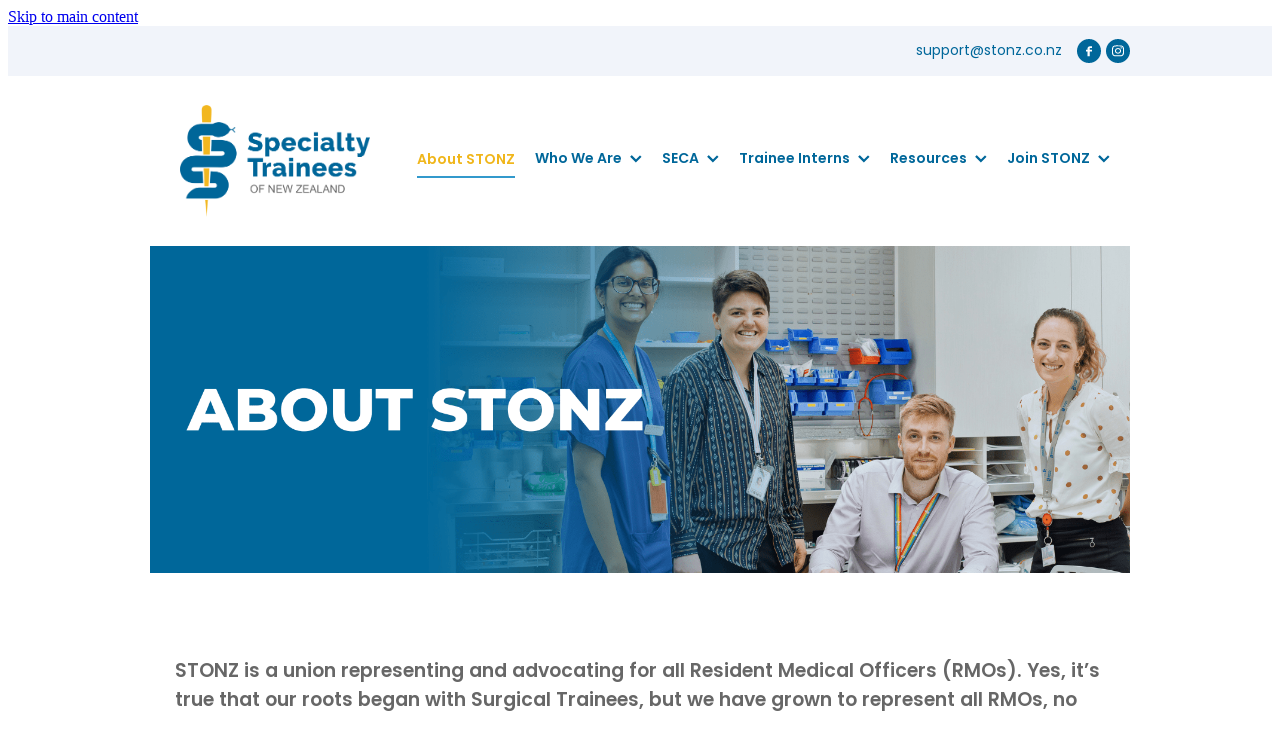

--- FILE ---
content_type: text/html; charset=UTF-8
request_url: https://www.stonz.co.nz/about-stonz/
body_size: 18704
content:
<!-- Website made on Rocketspark -->
<!DOCTYPE html>
<!-- Style 16 -->
<html class="">
<head>
    <!-- Global site tag (gtag.js) - Google Analytics -->
                <script async src="https://www.googletagmanager.com/gtag/js?id=G-CS6S5EFTD1"></script>
                <script>
                window.dataLayer = window.dataLayer || [];
                function gtag(){dataLayer.push(arguments);}
                gtag('js', new Date());
                gtag('config', 'G-CS6S5EFTD1');
                </script>
                <!-- End Google Analytics -->
    <meta name='csrf-token' content='275a8465e8a48343bcbdb8429681cbc6'/>

    
    <meta http-equiv="Content-Type" content="text/html; charset=UTF-8"/>
    
    <title>Specialty Trainees of New Zealand | STONZ</title>
    <meta name="description" content="Specialty Trainees of New Zealand | STONZ is a union representing and advocating for all junior doctors. Email: support@stonz.co.nz"/>
    <meta name="keywords" content="STONZ, Union, Medical, Junior Doctors, Doctors, Trainees, Medical Career in New Zealand"/>
        <link rel="icon" type="image/png" href="/images/favicon/favicon/crop192x192.png?v=20200906112517">
    <link rel="apple-touch-icon" href="/images/favicon/favicon/crop192x192.png?v=20200906112517"/>
    
    <script type="text/javascript" src="https://cdn.rocketspark.com/jquery-1.7.2.min.js?v=20260117030139"></script>
     <script> window.configs = {"development":"false","DEVELOPMENT":"false","requestType":"page","PREVIEW":"false","EDITOR":"false","template":"Style 16","navResizeTemplate":"","baseREMUnit":16,"screenSizes":{"t":{"fontSize":14,"contentWidth":400,"contentWidthOversize":400,"min":0,"max":400,"scale":0.7551,"subScale":0.95,"navScale":0.6,"legacy":false},"h":{"fontSize":16,"contentWidth":600,"contentWidthOversize":600,"min":0,"max":740,"scale":0.7551,"subScale":0.95,"navScale":0.6,"legacy":false},"s":{"fontSize":13,"contentWidth":740,"contentWidthOversize":740,"min":740,"max":1080,"scale":0.7959,"subScale":0.7959,"navScale":0.75,"legacy":false},"m":{"fontSize":16,"contentWidth":980,"contentWidthOversize":1080,"min":1080,"max":1460,"scale":1,"subScale":1,"navScale":1,"legacy":true},"l":{"fontSize":19,"contentWidth":1170,"contentWidthOversize":1300,"min":1460,"max":0,"scale":1.1938,"subScale":1.1938,"navScale":1.1,"legacy":false}},"publicURL":"https:\/\/www.stonz.co.nz","shortnameURL":"https:\/\/eruptdesigntestsiteoption2.rocketspark.co.nz","titleData":{"companyName":"STONZ","position":"right","separator":" | "},"CONSOLE_OVERRIDE":true,"noZensmooth":true,"release":"2026.1.15","browserSupport":{"chrome":86,"firefox":78,"edge":86,"internet explorer":12,"ie":12,"opera":72,"edgeMobile":44,"safari":13,"samsung browser":12,"android":89},"siteAutoPopupSettings":"","globalisationEnabled":false,"analyticsMode":"GA4"}; </script> <link rel="stylesheet" href="https://cdn.rocketspark.com/_dist/css/auth~vendors.6da4c5858d05.bundle.css" type="text/css" media="all" /> <link rel="stylesheet" href="https://cdn.rocketspark.com/_dist/css/public.d84e6703d527.bundle.css" type="text/css" media="all" /> <link rel="stylesheet" href="https://cdn.rocketspark.com/_dist/css/public~vendors.ece6f489e4ad.bundle.css" type="text/css" media="all" /> <link rel="stylesheet" href="https://cdn.rocketspark.com/_dist/css/dashboard~vendors.9c624b80e5b6.bundle.css" type="text/css" media="all" /> <link rel="preload" as="style" href="https://cdn.icomoon.io/181725/Rocketspark/style.css?8gzh5b" onload="this.onload=null;this.rel='stylesheet'"> <link rel="stylesheet" href="/node_modules/@rocketspark/flint-ui/dist/rocketspark/rocketspark.css?v=1768572099"> <link rel="stylesheet" href="/node_modules/@rocketspark/image-gallery/build/css/index.css"> <script type="text/javascript" src="https://cdn.rocketspark.com/_dist/js/public.min.v20260117030139.js" ></script> <script type="text/javascript" src="https://cdn.rocketspark.com/_dist/js/commons.d2b27aedbfc7.bundle.js" ></script> <script type="text/javascript" src="https://cdn.rocketspark.com/_dist/js/blog~vendors.33618b6145a5.bundle.js" ></script> <script type="text/javascript" src="https://cdn.rocketspark.com/_dist/js/shop~vendors.c0601673efb1.bundle.js" ></script> <script type="text/javascript" src="https://cdn.rocketspark.com/_dist/js/houston~vendors.938afeba088b.bundle.js" ></script> <script type="text/javascript" src="https://cdn.rocketspark.com/_dist/js/auth~vendors.73d62d57e163.bundle.js" ></script> <script type="text/javascript" src="https://cdn.rocketspark.com/_dist/js/dashboard~vendors.b1c830a3c85d.bundle.js" ></script> <script type="text/javascript" src="https://cdn.rocketspark.com/_dist/js/blastoff~vendors.a2b315161b63.bundle.js" ></script> <script type="text/javascript" src="https://cdn.rocketspark.com/_dist/js/public~vendors.d060b7760600.bundle.js" ></script> <script type="text/javascript" src="https://cdn.rocketspark.com/_dist/js/public.1ebb063cfa6f.bundle.js" ></script> <script type="module" src="https://nz.rs-cdn.com/node_modules/@rocketspark/flint-ui/dist/rocketspark/rocketspark.esm.js?v=1768572099"></script> <script type="text/javascript" src="https://nz.rs-cdn.com/site_files/25088/assets/page/page199167.js?v=20260117072024" defer></script> <!--suppress ES6ConvertVarToLetConst --> <script> var detectedLogoWidth = localStorage.getItem('detectedLogoWidth'); if (detectedLogoWidth) { var style = document.createElement('style'); style.innerHTML = "@media all and (min-width: 740px) { #header #logo, #header .logo { width: " + detectedLogoWidth + '; } }'; document.head.appendChild(style); } </script> <link rel="stylesheet" href="https://nz.rs-cdn.com/site_files/25088/59235/css/css.css?v=20260114153602" type="text/css" media="all" title="dynamicstyle" /> <link rel="stylesheet" href="https://nz.rs-cdn.com/site_files/25088/assets/page/page199167.css?v=20260117072025" type="text/css" media="screen" id="pagestyle" /> <link rel="preload" href="https://nz.rs-cdn.com/site_files/25088/assets/page/page199167_deferred.css?v=20260117072025" as="style" onload="this.onload=null;this.rel='stylesheet'" /> <meta name="viewport" content="width=device-width, initial-scale=1"> 
            <script defer type="text/javascript" src="//use.typekit.net/ik/[base64].js"></script>

<meta property="og:image" content="https://dzpdbgwih7u1r.cloudfront.net/96a7135f-555e-4590-ad78-148c7dcb33ef/9c96c436-0576-473e-9c1b-6b34d876eca8/9c96c436-0583-4257-94d7-f61a56cf6d18/w1200h1200-44eaaf4ca5cd96e6d84995ad6cc7a75d.png">
<meta property="og:image" content="https://nz.rs-cdn.com/images/nws5b-7vrpk/page/6d9def7f5d2cff9c9b00bab6e9ebc278__66e3/w1200.png">
<meta property="og:image" content="https://nz.rs-cdn.com/images/nws5b-7vrpk/page/64ef7ad8cf2d7905460473a21ca7d07e__f0ec/w1200.png">
<meta property="og:image" content="https://nz.rs-cdn.com/images/nws5b-7vrpk/page/b41ef84f23ee70be8e980cf7a3d85c13__200e/w1200.png">
    
    
    
</head>
<body id="page_2" data-id="9851f172-7169-4965-beb7-74369436f25c" data-page-id="199167" class="contact-bar" data-content-schedule="{&quot;isScheduled&quot;:false,&quot;scheduledAt&quot;:null}">
    <a href="#main_body" class="_925853a1 _925853a1--2479104a _7720d2f9">Skip to main content</a>        <div id="fb-root"></div>

        <style>.old-browser-popup{position:fixed;width:100%;height:100%;z-index:9999999}.old-browser-popup__background-fade{position:absolute;background:#000;width:100%;height:100%;opacity:.6;z-index:1}.old-browser-popup__box{position:relative;z-index:2;width:42.25rem;margin:0 auto;text-align:center;top:40%}.old-browser-popup__inner{padding:3rem 2rem;font-size:1rem}.old-browser-popup__inner .site-button{margin:1rem auto 0;font-size:1.2rem}@media (max-width:720px){.old-browser-popup__box{width:90%;top:50%;-ms-transform:translate(0,-50%);-webkit-transform:translate(0,-50%);transform:translate(0,-50%)}.old-browser-popup__box br{display:none}.old-browser-popup__inner a.site-button{font-size:16px}}</style>
    <script src="https://cdn.jsdelivr.net/npm/ua-parser-js@0/dist/ua-parser.min.js"></script>
    <script type="text/javascript">
    "use strict";if(!window.PREVIEW&&!window.EDITOR&&window.sessionStorage&&null===window.sessionStorage.getItem("old-browser")){var browserName,version,parser=new UAParser,popup='<div class="old-browser-popup"><div class="old-browser-popup__background-fade"></div><div class="old-browser-popup__box content-background"><div class="old-browser-popup__inner p-font p-font-colour">Our website doesn\'t fully support the browser you are using, we <br/>recommend you <a href="https://updatemybrowser.org/" target="_blank">update to a newer version</a>.<br/><a onclick="location.reload();" class="site-button">Continue with current browser</a></div></div></div>';if(void 0!==parser){void 0!==parser.getBrowser().name&&(browserName=parser.getBrowser().name.toLowerCase()),void 0!==parser.getBrowser().version&&(version=parseFloat(parser.getBrowser().version));var browserPopup=document.getElementById("old-browser-popup");if(void 0!==browserName){var configs=window.configs;if(Object.prototype.hasOwnProperty.call(configs,"browserSupport")&&Object.prototype.hasOwnProperty.call(configs.browserSupport,browserName)){var browserNameTest=configs.browserSupport[browserName];"edge"===browserName&&"mobile"===parser.getDevice().type&&(browserNameTest="edgeMobile"),version<configs.browserSupport[browserNameTest]&&document.body.insertAdjacentHTML("beforeend",popup)}}}window.sessionStorage.setItem("old-browser",!0)}
    </script>
    <div class="side-of-page">
            </div> <!-- end .side-of-page -->

    <div id="shadow">

        <div id="shadow_inner">
            <div class="rs-contact-bar-container right  " data-position="top" style="display: block;"><div class="rs-contact-bar-inner"><span class="email"><a href="mailto:&#115;&#117;&#112;&#112;&#111;&#114;&#116;&#64;&#115;&#116;&#111;&#110;&#122;&#46;&#99;&#111;&#46;&#110;&#122;">&#115;&#117;&#112;&#112;&#111;&#114;&#116;&#64;&#115;&#116;&#111;&#110;&#122;&#46;&#99;&#111;&#46;&#110;&#122;</a></span><div class="contact-bar-spacer"></div><div class="social-container  style3 custom contactBar"><div class="social-row"><a class='social-icon facebook-icon' href='https://www.facebook.com/SpecialtyTraineesofNZ' target="_blank" title="A link to this website's Facebook."><svg height="17" width="9" xmlns:xlink="http://www.w3.org/1999/xlink" xmlns="http://www.w3.org/2000/svg" viewBox="0 0 9 17">
    <path fill-rule="evenodd" d="M 8.86 9.02 C 8.86 9.02 5.61 9.02 5.61 9.02 C 5.61 9.02 5.61 17 5.61 17 C 5.61 17 2.3 17 2.3 17 C 2.3 17 2.3 9.02 2.3 9.02 C 2.3 9.02 0 9.02 0 9.02 C 0 9.02 0 6.15 0 6.15 C 0 6.15 2.3 6.15 2.3 6.15 C 2.3 6.15 2.3 4.97 2.3 3.7 C 2.3 1.77 3.66 0 6.79 0 C 8.05 0 8.99 0.11 8.99 0.11 C 8.99 0.11 8.91 2.79 8.91 2.79 C 8.91 2.79 7.96 2.79 6.92 2.79 C 5.79 2.79 5.61 3.26 5.61 4.05 C 5.61 4.15 5.61 4.19 5.61 4.19 C 5.61 4.41 5.61 4.95 5.61 6.15 C 5.61 6.15 9 6.15 9 6.15 C 9 6.15 8.86 9.02 8.86 9.02 Z" />
</svg></a><a class='social-icon instagram-icon' href='https://www.instagram.com/specialtytraineesofnz' target="_blank" title="A link to this website's Instagram."><?xml version="1.0" encoding="utf-8"?>
<!-- Generator: Adobe Illustrator 19.2.1, SVG Export Plug-In . SVG Version: 6.00 Build 0)  -->
<svg version="1.1" id="Layer_1" xmlns="http://www.w3.org/2000/svg" xmlns:xlink="http://www.w3.org/1999/xlink" x="0px" y="0px"
	 viewBox="0 0 504 504" style="enable-background:new 0 0 504 504;" xml:space="preserve">
<g>
	<path d="M504,191c-0.4-5.2-0.9-32.5-1.1-37.7c-1-23.9-3.8-47.5-13.4-69.7C471.8,42.7,440.6,17.8,397.7,7c-19-4.8-38.5-5.7-57.9-6.2
		c-0.2,0-0.3,0-0.4,0C284.2,0.8,224.3,0,169.1,0c-5.2,0.4-10.5,0.9-15.7,1.1c-23.9,1-47.5,3.8-69.7,13.4
		C42.8,32.2,17.9,63.4,7.1,106.3c-4.8,19-5.7,38.5-6.2,57.9L0,335c0.4,5.2,0.9,10.5,1.1,15.7c1,23.9,3.8,47.5,13.4,69.7
		c17.7,40.9,48.9,65.8,91.8,76.6c19,4.8,38.5,5.7,57.9,6.2c0.2,0,0.3,0,0.4,0c55.2,0,115.1,0.8,170.3,0.8c5.2-0.4,10.5-0.9,15.7-1.1
		c23.9-1,47.5-3.8,69.7-13.4c40.9-17.7,65.8-48.9,76.6-91.8c4.8-19,5.7-38.5,6.2-57.9c0-0.2,0-0.3,0-0.4
		C503.2,284.1,504,246.2,504,191z M456.8,353.9c-0.5,12.2-2.1,24.7-5.3,36.4c-9.9,36.4-34.6,57.6-71.3,63.3
		c-21.4,3.4-43.4,3.8-65.2,4.3c-29.5,0.8-59,0.7-88.5,0.4c-29.6-0.4-59.3-0.8-88.9-2.6c-26-1.6-49.4-10.2-67.2-30.7
		c-12.7-14.6-19.3-32-21.3-50.8c-2-19.7-2.8-39.5-3.2-59.3c-0.6-29.5-0.7-59-0.4-88.5c0.4-29.6,0.8-59.3,2.6-88.9
		c1.6-26,10.2-49.4,30.7-67.2c14.6-12.7,32-19.3,50.8-21.3c19.7-2,39.5-2.8,59.3-3.2c29.5-0.6,59-0.7,88.5-0.4
		c29.6,0.4,59.3,0.8,88.9,2.6c26,1.6,49.4,10.2,67.2,30.7c12.7,14.6,19.3,32,21.3,50.8c2,19.7,2.8,39.5,3.3,59.3
		c0.5,21,0.9,42,0.9,63c0.3,0-0.3,0,0,0C458.3,285.9,458,319.9,456.8,353.9z"/>
	<path d="M381.5,252.1c0,71.7-58.1,129.5-129.9,129.4c-71.4-0.1-129.2-58.1-129.1-129.6c0.1-71.7,58.1-129.5,129.9-129.4
		C323.8,122.6,381.5,180.6,381.5,252.1z M251.9,335.8c45.9,0,83.9-37.5,83.9-82.9c0-46.7-37.2-84.7-83-84.8
		c-46.9,0-84.6,37.3-84.7,83.6C168.2,298.2,205.7,335.8,251.9,335.8z"/>
	<path d="M386.2,87.2c16.9-0.1,30.6,13.4,30.6,30.3c0,16.8-13.6,30.5-30.4,30.5c-16.7,0-30.5-13.8-30.4-30.6
		C356.1,100.8,369.7,87.2,386.2,87.2z"/>
</g>
</svg>
</a></div></div></div></div><div id="header-area" class="">        <div id="header" class="default-position ">
                        <div id="header-inner" class="wrap">
                <div id="header_overlay"></div>
                <div id="logo-padding">
                                        <div id="logo" class="logo  auto-adjust" aria-label="Specialty Trainees of New Zealand homepage"></div><!--end #logo-->
                </div>
                <div id="nav_wrapper"><div id="nav" class=" social-parent"><div class="active first_nav nav__item" id="nav_2" data-page-id="199167"><a href="/about-stonz/"><span class="type-element"><div class="text-scaling">About STONZ</div></span></a><span class="nav_overlay"></span></div><div class="nav__item header-dropdown--has-dropdown" id="nav_3" data-page-id="308577"><a href="/who-we-are/"><span class="type-element"><div class="text-scaling">Who We Are<span class="header-dropdown__arrow"><?xml version="1.0" encoding="UTF-8"?>
<svg width="21px" height="14px" viewBox="0 0 21 14" version="1.1" xmlns="http://www.w3.org/2000/svg" xmlns:xlink="http://www.w3.org/1999/xlink">
    <g stroke="none" stroke-width="1" fill="none" fill-rule="evenodd">
        <polygon fill="#000000" points="20.1999615 3.43121387 10.4311754 13.2 0.286666716 3.05549133 2.95429677 0.2 10.4311754 7.67687861 17.5323315 0.575722543"></polygon>
    </g>
</svg></span></div></span></a><span class="nav_overlay"></span><div class="header-dropdown"><div class="header-dropdown__menu" data-page-parent-id="308577"><a class="header-dropdown__link " href="/the-team/">The Team</a><a class="header-dropdown__link " href="/delegates/">Delegates</a></div></div></div><div class="nav__item header-dropdown--has-dropdown" id="nav_4" data-page-id="199240"><a href="/seca/"><span class="type-element"><div class="text-scaling">SECA<span class="header-dropdown__arrow"><?xml version="1.0" encoding="UTF-8"?>
<svg width="21px" height="14px" viewBox="0 0 21 14" version="1.1" xmlns="http://www.w3.org/2000/svg" xmlns:xlink="http://www.w3.org/1999/xlink">
    <g stroke="none" stroke-width="1" fill="none" fill-rule="evenodd">
        <polygon fill="#000000" points="20.1999615 3.43121387 10.4311754 13.2 0.286666716 3.05549133 2.95429677 0.2 10.4311754 7.67687861 17.5323315 0.575722543"></polygon>
    </g>
</svg></span></div></span></a><span class="nav_overlay"></span><div class="header-dropdown"><div class="header-dropdown__menu" data-page-parent-id="199240"><a class="header-dropdown__link " href="/stonz-salaries/">STONZ Salaries</a><a class="header-dropdown__link " href="/national-manual/">National Manual</a><a class="header-dropdown__link " href="/stonz-meals-pilot/">STONZ Meals Pilot</a><a class="header-dropdown__link " href="/cross-cover-reporting/">Cross Cover Reporting</a><a class="header-dropdown__link " href="/collective-agreement-breaches/">Collective Agreement Breaches</a></div></div></div><div class="nav__item header-dropdown--has-dropdown" id="nav_5" data-page-id="199239"><a href="/trainee-interns/"><span class="type-element"><div class="text-scaling">Trainee Interns<span class="header-dropdown__arrow"><?xml version="1.0" encoding="UTF-8"?>
<svg width="21px" height="14px" viewBox="0 0 21 14" version="1.1" xmlns="http://www.w3.org/2000/svg" xmlns:xlink="http://www.w3.org/1999/xlink">
    <g stroke="none" stroke-width="1" fill="none" fill-rule="evenodd">
        <polygon fill="#000000" points="20.1999615 3.43121387 10.4311754 13.2 0.286666716 3.05549133 2.95429677 0.2 10.4311754 7.67687861 17.5323315 0.575722543"></polygon>
    </g>
</svg></span></div></span></a><span class="nav_overlay"></span><div class="header-dropdown"><div class="header-dropdown__menu" data-page-parent-id="199239"><a class="header-dropdown__link " href="/dental-graduates/">Dental Graduates</a></div></div></div><div class="nav__item header-dropdown--has-dropdown" id="nav_6" data-page-id="205296"><a href="/resources/"><span class="type-element"><div class="text-scaling">Resources<span class="header-dropdown__arrow"><?xml version="1.0" encoding="UTF-8"?>
<svg width="21px" height="14px" viewBox="0 0 21 14" version="1.1" xmlns="http://www.w3.org/2000/svg" xmlns:xlink="http://www.w3.org/1999/xlink">
    <g stroke="none" stroke-width="1" fill="none" fill-rule="evenodd">
        <polygon fill="#000000" points="20.1999615 3.43121387 10.4311754 13.2 0.286666716 3.05549133 2.95429677 0.2 10.4311754 7.67687861 17.5323315 0.575722543"></polygon>
    </g>
</svg></span></div></span></a><span class="nav_overlay"></span><div class="header-dropdown"><div class="header-dropdown__menu" data-page-parent-id="205296"><a class="header-dropdown__link " href="/research/">Research</a><a class="header-dropdown__link " href="/rmo-wellbeing-resources/">RMO Wellbeing Resources</a><a class="header-dropdown__link " href="/parental-leave/">Parental Leave</a><a class="header-dropdown__link " href="/blog/">News & Publications</a><a class="header-dropdown__link " href="/stonz-in-the-media/">STONZ in the Media</a><a class="header-dropdown__link " href="/submissions-and-advocacy/">Submissions & Advocacy</a></div></div></div><div class="end_nav nav__item header-dropdown--has-dropdown" id="nav_7" data-page-id="198378"><a href="/join-stonz/"><span class="type-element"><div class="text-scaling">Join STONZ<span class="header-dropdown__arrow"><?xml version="1.0" encoding="UTF-8"?>
<svg width="21px" height="14px" viewBox="0 0 21 14" version="1.1" xmlns="http://www.w3.org/2000/svg" xmlns:xlink="http://www.w3.org/1999/xlink">
    <g stroke="none" stroke-width="1" fill="none" fill-rule="evenodd">
        <polygon fill="#000000" points="20.1999615 3.43121387 10.4311754 13.2 0.286666716 3.05549133 2.95429677 0.2 10.4311754 7.67687861 17.5323315 0.575722543"></polygon>
    </g>
</svg></span></div></span></a><span class="nav_overlay"></span><div class="header-dropdown"><div class="header-dropdown__menu" data-page-parent-id="198378"><a class="header-dropdown__link " href="/mas-partnership/">MAS Partnership</a></div></div></div></div></div>                            </div><!--end #header-inner-->
                        <div class="mobile-menu-bar mobile-menu-bar--1-count mobile-menu-component above single"><a class="mobile-menu-icon mobile-menu-toggle"><span></span></a></div>        </div><!--end #header-->
        <div class="feature-area-main feature-area-main--main feature-area-main--above" id="feature-area"><div class="feature-area-wrap heading-background-heading-blurb-button" data-full-height="0" data-full-height-mobile="0" data-height-ratio-mobile="0.39428571428571"><div class="feature-area__slides feature-area feature-area__transition--fade" data-heightType="fixed" data-base-height="327" style="background:transparent;"
 data-cycle-fx="fade"
 data-cycle-timeout="5000"
 data-cycle-slides="div.feature-slide"
 data-cycle-log="false"
 data-cycle-pager-template="<span></span>"
 data-cycle-pause-on-hover="true"
 data-cycle-speed="1500"
 data-cycle-loader="true"
 data-cycle-progressive="#feature-progressive-slides"
>
	<div class="feature-slide feature-slide--default162" id="feature-slide-default162" data-content-position="left" data-vertical-offset="50" data-handle="default162" style="" data-mobile-editor-image="https://nz.rs-cdn.com/images/nws5b-7vrpk/feature/bd5d4e00df92a02e5355c555cf712558__0197/h1008@stretch.png" data-image-ratio="2.6282051282051" data-mobile-image-x="50" data-mobile-image-y="50">
	<div class="feature-slide__image"><picture>
  <source type="image/webp" srcset="https://nz.rs-cdn.com/images/nws5b-7vrpk/feature/bd5d4e00df92a02e5355c555cf712558__beeb/hcrop1958x781@stretch.png.webp" media="(min-width: 1460px)">
  <source srcset="https://nz.rs-cdn.com/images/nws5b-7vrpk/feature/bd5d4e00df92a02e5355c555cf712558__beeb/hcrop1958x781@stretch.png" media="(min-width: 1460px)">
  <source type="image/webp" srcset="https://nz.rs-cdn.com/images/nws5b-7vrpk/feature/bd5d4e00df92a02e5355c555cf712558__cd75/hcrop1640x654@stretch.png.webp" media="(min-width: 1080px) AND (max-width: 1460px)">
  <source srcset="https://nz.rs-cdn.com/images/nws5b-7vrpk/feature/bd5d4e00df92a02e5355c555cf712558__cd75/hcrop1640x654@stretch.png" media="(min-width: 1080px) AND (max-width: 1460px)">
  <source type="image/webp" srcset="https://nz.rs-cdn.com/images/nws5b-7vrpk/feature/bd5d4e00df92a02e5355c555cf712558__8fdd/hcrop1305x521@stretch.png.webp" media="(min-width: 740px) AND (max-width: 1080px)">
  <source srcset="https://nz.rs-cdn.com/images/nws5b-7vrpk/feature/bd5d4e00df92a02e5355c555cf712558__8fdd/hcrop1305x521@stretch.png" media="(min-width: 740px) AND (max-width: 1080px)">
  <source type="image/webp" srcset="https://nz.rs-cdn.com/images/nws5b-7vrpk/feature/bd5d4e00df92a02e5355c555cf712558__a722/crop740x292@stretch@crop2.png.webp, https://nz.rs-cdn.com/images/nws5b-7vrpk/feature/bd5d4e00df92a02e5355c555cf712558__2708/crop740x292@stretch@crop2@2x.png.webp 2x" media="(max-width: 740px)">
  <source srcset="https://nz.rs-cdn.com/images/nws5b-7vrpk/feature/bd5d4e00df92a02e5355c555cf712558__a722/crop740x292@stretch@crop2.png, https://nz.rs-cdn.com/images/nws5b-7vrpk/feature/bd5d4e00df92a02e5355c555cf712558__2708/crop740x292@stretch@crop2@2x.png 2x" media="(max-width: 740px)">
  <source type="image/webp" srcset="https://nz.rs-cdn.com/images/nws5b-7vrpk/feature/bd5d4e00df92a02e5355c555cf712558__1ded/hcrop1238x494@stretch@crop2.png.webp" media="(max-width: 400px)">
  <source srcset="https://nz.rs-cdn.com/images/nws5b-7vrpk/feature/bd5d4e00df92a02e5355c555cf712558__1ded/hcrop1238x494@stretch@crop2.png" media="(max-width: 400px)">
  <img src="https://nz.rs-cdn.com/images/nws5b-7vrpk/feature/bd5d4e00df92a02e5355c555cf712558__cd75/hcrop1640x654@stretch.png"  alt="">
</picture>
</div>
	<div class="feature-slide__placeholder"><div class="feature-slide__placeholder-content">
	</div><!-- end .feature-slide__placeholder-content -->
	</div><!-- end .feature-slide__placeholder -->
	</div><!-- end .feature-slide -->
<script id="feature-progressive-slides" type="text/cycle">[]</script></div>		<div class="feature-slide feature-slide--global feature-slide-content-global" id="feature-slide-global" data-handle="global" data-content-position="left" data-vertical-offset="50">
	    <div class="feature-slide__placeholder"><div class="feature-slide__placeholder-content">
		<div class="feature-slide-overlay "></div>
			<div class="feature-slide-content cp-left feature-slide-content--center-left feature-slide-content--mobile" style="color: #fff;">
				<div class="feature-slide-content-box">
				
				<div class="feature-slide-content-box-padding">
				<div class="feature-slide-heading-blurb-button heading-background">
				<div class="feature-slide-heading-blurb">
					<h1 class="feature-slide-heading main-font no-padding"><div class="feature-text-scaling"></div></h1>
					<div class="feature-slide-body p-font"><div class="feature-text-scaling"></div></div>
				</div><!-- end .feature-slide-heading-blurb-->
					<div class="feature-slide-buttons">                  </div><!-- end .feature-slide-buttons -->
				</div><!-- end .feature-slide-heading-blurb-button-->
				</div><!-- end .feature-slide-content-box-padding -->
				</div><!-- end .feature-slide-content-box -->
			</div><!-- end .feature-slide-content -->
	       </div><!-- end .feature-slide__placeholder-content -->
	       </div><!-- end .feature-slide__placeholder -->
		</div><!-- end .feature-slide-content-global -->
		</div><!-- end .feature-area-wrap -->
</div></div><!-- end #header-area -->            <div id="content">

                <div id="main_body" class="main-body">
                                        <div class="stack_area _6e2724bf">
                        <section class="stack _bf4e9d50 stack--content-width-default stack--vertical-top stack--mobile-vertical-top custom-stack design-editable-stack content-editable-stack nst5b-vlvow nsd5b-sx1ws nsc5b-wai8i" data-id="9851e8d9-56e5-42fd-8f15-a54516e58648"><div class="stack-inner _dbf617b7"><div class="column-container _5d5af514 column-container--has-more-settings"><div class="column _1100af70 _4993ced5 _4993ced5--78427366 _1100af70--78427366 _b45e4f82 ncl5b-sw8uv _aadf207b column--has-spacing column--has-no-top-bottom-spacing" data-column="1" id="column_1_stack_676120" data-unique-id="ncl5b-sw8uv"><div class="block nbl5b-z6g6f text_block _660c97b3"  data-id="1883695" data-uuid="999e2740-2223-4fec-b24d-3743762f2a9c" data-block="nbl5b-z6g6f" data-block-type="text"><div class="block_content_container">    <div class="text_block_text p-font p-font-all">        <p class="p-font"><strong>STONZ is a union representing and advocating for all Resident Medical Officers (RMOs). Yes, it’s true that our roots began with Surgical Trainees, but we have grown to represent all RMOs, no matter what their specialty.&nbsp;</strong></p><p class="p-font">STONZ provides advocacy for any doctor who wants to manage their career and training pathway effectively. We don’t believe in a one size fits all approach, so if you’re considering a specialist career, you need a union that advocates with specialties in mind.</p><p class="p-font">We believe that collaboration is key, that’s why we work closely with all parties to find solutions that work for and suit all sides. So, if you’re looking for a union that offers another perspective, consider joining the STONZ team today. &nbsp;</p><p class="p-font">At STONZ we understand that there is more than one pathway to get to where you want to be in your career. That’s why we would be privileged to be part of your journey and to be part&nbsp;of the network that will support you not just at the start, but also well into the future, wherever this takes&nbsp;you.</p>    </div></div></div><div class="block nbl5b-r01jn _f1dcfe40 _766d9222 _7c78bdb9 _7c78bdb9--ace8726b _660c97b3"  data-id="6596030" data-uuid="a0663e37-165e-4a50-aadb-3e728541398d" data-block="nbl5b-r01jn" data-block-type="button">        <a class="_925853a1 _925853a1--ace8726b" role="button" tabindex="0" href="/who-we-are/" >FIND OUT MORE</a></div></div></div></div></section><section class="stack _bf4e9d50 stack--content-width-default stack--vertical-top stack--mobile-vertical-top custom-stack design-editable-stack content-editable-stack nst5b-2fhdk nsd5b-uzrxa nsc5b-jlwn9" data-id="9851e8d9-557d-4d27-830e-99530603fc68"><div class="stack-inner _dbf617b7"><div class="column-container _5d5af514 column-container--has-more-settings"><div class="column _1100af70 _4993ced5 _4993ced5--dd5c2581 _1100af70--dd5c2581 _b45e4f82 ncl5b-ne5f6 _aadf207b column--has-spacing" data-column="1" id="column_1_stack_676117" data-unique-id="ncl5b-ne5f6"><div class="block nbl5b-td1x7 block--picture _660c97b3 _982f9e32"  data-id="5215853" data-uuid="9c96c436-0576-473e-9c1b-6b34d876eca8" data-block="nbl5b-td1x7" data-block-type="picture"><div class="_0884a393 _0884a393 _0884a393--3e2dd189">    <div class="_01cee16c _01cee16c--3e2dd189">                    <img class="_ac00c56e _ac00c56e--3e2dd189" data-sizes="w400h400,w1200h1200,w1229h1229" data-src="https://dzpdbgwih7u1r.cloudfront.net/96a7135f-555e-4590-ad78-148c7dcb33ef/9c96c436-0576-473e-9c1b-6b34d876eca8/9c96c436-0583-4257-94d7-f61a56cf6d18/w1229h1229-44eaaf4ca5cd96e6d84995ad6cc7a75d.png" alt="" width="100%">                </div></div></div></div><div class="column _1100af70 _4993ced5 _4993ced5--a08bbfbd _1100af70--a08bbfbd _b45e4f82 ncl5b-lyoco _aadf207b column--has-spacing" data-column="2" id="column_2_stack_676117" data-unique-id="ncl5b-lyoco"><div class="block nbl5b-64cof text_block _660c97b3"  data-id="1883689" data-uuid="999e2740-2090-4de0-91c0-3ecad6925080" data-block="nbl5b-64cof" data-block-type="text"><div class="block_content_container"><div class="heading-container"><h3 class="heading"><strong>Representing all Resident Medical Officers</strong></h3></div>    <div class="text_block_text p-font p-font-all text-padding">        <p class="p-font"><strong>Whether you’re just starting out as a TI or your training is well underway as a Registrar, it's good to have options so you can make choices that work for you and your career.&nbsp;</strong></p><p class="p-font">STONZ was established at a time when there weren’t enough options available to suit the different levels and specialties. To address this gap, a small group of RMOs established a union offering a fresh perspective which has grown to become a strong community providing a voice for a broad mix of doctors across Aotearoa. <br><br></p>    </div></div></div></div></div></div></section><section class="stack _bf4e9d50 stack--content-width-default stack--vertical-top stack--mobile-vertical-top custom-stack design-editable-stack content-editable-stack nst5b-k1j33 nsd5b-b7u4s nsc5b-tsn75" data-id="9851e8d4-2db4-46d9-87de-12bb36c5cc94"><div class="stack-inner _dbf617b7"><div class="column-container _5d5af514 column-container--has-more-settings"><div class="column _1100af70 _4993ced5 _4993ced5--6e0a0e77 _1100af70--6e0a0e77 _b45e4f82 ncl5b-xbmnn column--has-spacing column--has-no-top-bottom-spacing" data-column="1" id="column_1_stack_671486" data-unique-id="ncl5b-xbmnn"><div class="block nbl5b-w9jr5 picture_block _660c97b3"  data-id="2056625" data-uuid="999e2818-adab-4605-9f8d-c03041b5c814" data-block="nbl5b-w9jr5" data-block-type="image"><div class="block_content_container"><span class="picture_block_holder"><div id="picture-2056625" class="picture picture-2056625 position-caption hover-zoom shape-square filter-none align-center sync-overlay sync-border" ><div class="picture_block_holder__spacer"></div><div class="picture-main" style="position:relative"><picture>  <source type="image/webp" data-srcset="https://nz.rs-cdn.com/images/nws5b-7vrpk/page/64ef7ad8cf2d7905460473a21ca7d07e__e9e4/zoom192x191z58000cw331.png.webp, https://nz.rs-cdn.com/images/nws5b-7vrpk/page/64ef7ad8cf2d7905460473a21ca7d07e__8d97/zoom192x191z58000cw331@2x.png.webp 2x" media="(min-width: 1460px)">  <source data-srcset="https://nz.rs-cdn.com/images/nws5b-7vrpk/page/64ef7ad8cf2d7905460473a21ca7d07e__e9e4/zoom192x191z58000cw331.png, https://nz.rs-cdn.com/images/nws5b-7vrpk/page/64ef7ad8cf2d7905460473a21ca7d07e__8d97/zoom192x191z58000cw331@2x.png 2x" media="(min-width: 1460px)">  <source type="image/webp" data-srcset="https://nz.rs-cdn.com/images/nws5b-7vrpk/page/64ef7ad8cf2d7905460473a21ca7d07e__f50d/zoom160x159z58000cw277.png.webp, https://nz.rs-cdn.com/images/nws5b-7vrpk/page/64ef7ad8cf2d7905460473a21ca7d07e__f161/zoom160x159z58000cw277@2x.png.webp 2x" media="(min-width: 1080px) AND (max-width: 1460px)">  <source data-srcset="https://nz.rs-cdn.com/images/nws5b-7vrpk/page/64ef7ad8cf2d7905460473a21ca7d07e__f50d/zoom160x159z58000cw277.png, https://nz.rs-cdn.com/images/nws5b-7vrpk/page/64ef7ad8cf2d7905460473a21ca7d07e__f161/zoom160x159z58000cw277@2x.png 2x" media="(min-width: 1080px) AND (max-width: 1460px)">  <source type="image/webp" data-srcset="https://nz.rs-cdn.com/images/nws5b-7vrpk/page/64ef7ad8cf2d7905460473a21ca7d07e__0116/zoom119x118z58000cw206.png.webp, https://nz.rs-cdn.com/images/nws5b-7vrpk/page/64ef7ad8cf2d7905460473a21ca7d07e__2c4a/zoom119x118z58000cw206@2x.png.webp 2x" media="(min-width: 740px) AND (max-width: 1080px)">  <source data-srcset="https://nz.rs-cdn.com/images/nws5b-7vrpk/page/64ef7ad8cf2d7905460473a21ca7d07e__0116/zoom119x118z58000cw206.png, https://nz.rs-cdn.com/images/nws5b-7vrpk/page/64ef7ad8cf2d7905460473a21ca7d07e__2c4a/zoom119x118z58000cw206@2x.png 2x" media="(min-width: 740px) AND (max-width: 1080px)">  <source type="image/webp" data-srcset="https://nz.rs-cdn.com/images/nws5b-7vrpk/page/64ef7ad8cf2d7905460473a21ca7d07e__5058/zoom329x327z58000cw536.png.webp, https://nz.rs-cdn.com/images/nws5b-7vrpk/page/64ef7ad8cf2d7905460473a21ca7d07e__5bee/zoom329x327z58000cw536@2x.png.webp 2x" media="(max-width: 740px)">  <source data-srcset="https://nz.rs-cdn.com/images/nws5b-7vrpk/page/64ef7ad8cf2d7905460473a21ca7d07e__5058/zoom329x327z58000cw536.png, https://nz.rs-cdn.com/images/nws5b-7vrpk/page/64ef7ad8cf2d7905460473a21ca7d07e__5bee/zoom329x327z58000cw536@2x.png 2x" media="(max-width: 740px)">  <source type="image/webp" data-srcset="https://nz.rs-cdn.com/images/nws5b-7vrpk/page/64ef7ad8cf2d7905460473a21ca7d07e__38bd/zoom213x212z58000cw344.png.webp, https://nz.rs-cdn.com/images/nws5b-7vrpk/page/64ef7ad8cf2d7905460473a21ca7d07e__c0d2/zoom213x212z58000cw344@2x.png.webp 2x" media="(max-width: 400px)">  <source data-srcset="https://nz.rs-cdn.com/images/nws5b-7vrpk/page/64ef7ad8cf2d7905460473a21ca7d07e__38bd/zoom213x212z58000cw344.png, https://nz.rs-cdn.com/images/nws5b-7vrpk/page/64ef7ad8cf2d7905460473a21ca7d07e__c0d2/zoom213x212z58000cw344@2x.png 2x" media="(max-width: 400px)">  <img data-src="https://nz.rs-cdn.com/images/nws5b-7vrpk/page/64ef7ad8cf2d7905460473a21ca7d07e__f50d/zoom160x159z58000cw277.png"  data-block-id="2056625" alt="" class="partial-width-image lazy-load"></picture></div></div></span></div></div><div class="block nbl5b-y0t4a text_block _660c97b3"  data-id="1873769" data-uuid="999e2735-6562-4d24-8120-8910653a754f" data-block="nbl5b-y0t4a" data-block-type="text"><div class="block_content_container"><div class="heading-container"><h3 class="heading"><strong>YOUR TRAINING</strong></h3></div>    <div class="text_block_text p-font p-font-all text-padding">        <p class="p-font"><strong>In&nbsp;order to progress your career, good training opportunities are essential. <br></strong>Not all Collective Agreements are created equal. That’s why STONZ negotiated an agreement that aims to protect training, allowing you to complete your training without compromise to yourself or your patients.&nbsp;&nbsp;</p>    </div></div></div></div><div class="column _1100af70 _4993ced5 _4993ced5--8e4da5ab _1100af70--8e4da5ab _b45e4f82 ncl5b-uijak column--has-spacing column--has-no-top-bottom-spacing" data-column="2" id="column_2_stack_671486" data-unique-id="ncl5b-uijak"><div class="block nbl5b-0nu4x picture_block _660c97b3"  data-id="1873767" data-uuid="999e2735-64b5-4481-a486-d274b228ed65" data-block="nbl5b-0nu4x" data-block-type="image"><div class="block_content_container"><span class="picture_block_holder"><div id="picture-1873767" class="picture picture-1873767 position-caption hover-zoom shape-square filter-none align-center sync-overlay sync-border" ><div class="picture_block_holder__spacer"></div><div class="picture-main" style="position:relative"><picture>  <source type="image/webp" data-srcset="https://nz.rs-cdn.com/images/nws5b-7vrpk/page/b41ef84f23ee70be8e980cf7a3d85c13__fef8/zoom192x192z58000cw331.png.webp, https://nz.rs-cdn.com/images/nws5b-7vrpk/page/b41ef84f23ee70be8e980cf7a3d85c13__63c9/zoom192x192z58000cw331@2x.png.webp 2x" media="(min-width: 1460px)">  <source data-srcset="https://nz.rs-cdn.com/images/nws5b-7vrpk/page/b41ef84f23ee70be8e980cf7a3d85c13__fef8/zoom192x192z58000cw331.png, https://nz.rs-cdn.com/images/nws5b-7vrpk/page/b41ef84f23ee70be8e980cf7a3d85c13__63c9/zoom192x192z58000cw331@2x.png 2x" media="(min-width: 1460px)">  <source type="image/webp" data-srcset="https://nz.rs-cdn.com/images/nws5b-7vrpk/page/b41ef84f23ee70be8e980cf7a3d85c13__ac48/zoom160x160z58000cw277.png.webp, https://nz.rs-cdn.com/images/nws5b-7vrpk/page/b41ef84f23ee70be8e980cf7a3d85c13__fa4a/zoom160x160z58000cw277@2x.png.webp 2x" media="(min-width: 1080px) AND (max-width: 1460px)">  <source data-srcset="https://nz.rs-cdn.com/images/nws5b-7vrpk/page/b41ef84f23ee70be8e980cf7a3d85c13__ac48/zoom160x160z58000cw277.png, https://nz.rs-cdn.com/images/nws5b-7vrpk/page/b41ef84f23ee70be8e980cf7a3d85c13__fa4a/zoom160x160z58000cw277@2x.png 2x" media="(min-width: 1080px) AND (max-width: 1460px)">  <source type="image/webp" data-srcset="https://nz.rs-cdn.com/images/nws5b-7vrpk/page/b41ef84f23ee70be8e980cf7a3d85c13__de60/zoom119x119z58000cw206.png.webp, https://nz.rs-cdn.com/images/nws5b-7vrpk/page/b41ef84f23ee70be8e980cf7a3d85c13__50fe/zoom119x119z58000cw206@2x.png.webp 2x" media="(min-width: 740px) AND (max-width: 1080px)">  <source data-srcset="https://nz.rs-cdn.com/images/nws5b-7vrpk/page/b41ef84f23ee70be8e980cf7a3d85c13__de60/zoom119x119z58000cw206.png, https://nz.rs-cdn.com/images/nws5b-7vrpk/page/b41ef84f23ee70be8e980cf7a3d85c13__50fe/zoom119x119z58000cw206@2x.png 2x" media="(min-width: 740px) AND (max-width: 1080px)">  <source type="image/webp" data-srcset="https://nz.rs-cdn.com/images/nws5b-7vrpk/page/b41ef84f23ee70be8e980cf7a3d85c13__87b0/zoom329x329z58000cw536.png.webp, https://nz.rs-cdn.com/images/nws5b-7vrpk/page/b41ef84f23ee70be8e980cf7a3d85c13__3d2e/zoom329x329z58000cw536@2x.png.webp 2x" media="(max-width: 740px)">  <source data-srcset="https://nz.rs-cdn.com/images/nws5b-7vrpk/page/b41ef84f23ee70be8e980cf7a3d85c13__87b0/zoom329x329z58000cw536.png, https://nz.rs-cdn.com/images/nws5b-7vrpk/page/b41ef84f23ee70be8e980cf7a3d85c13__3d2e/zoom329x329z58000cw536@2x.png 2x" media="(max-width: 740px)">  <source type="image/webp" data-srcset="https://nz.rs-cdn.com/images/nws5b-7vrpk/page/b41ef84f23ee70be8e980cf7a3d85c13__5677/zoom213x213z58000cw344.png.webp, https://nz.rs-cdn.com/images/nws5b-7vrpk/page/b41ef84f23ee70be8e980cf7a3d85c13__043f/zoom213x213z58000cw344@2x.png.webp 2x" media="(max-width: 400px)">  <source data-srcset="https://nz.rs-cdn.com/images/nws5b-7vrpk/page/b41ef84f23ee70be8e980cf7a3d85c13__5677/zoom213x213z58000cw344.png, https://nz.rs-cdn.com/images/nws5b-7vrpk/page/b41ef84f23ee70be8e980cf7a3d85c13__043f/zoom213x213z58000cw344@2x.png 2x" media="(max-width: 400px)">  <img data-src="https://nz.rs-cdn.com/images/nws5b-7vrpk/page/b41ef84f23ee70be8e980cf7a3d85c13__ac48/zoom160x160z58000cw277.png"  data-block-id="1873767" alt="" class="partial-width-image lazy-load"></picture></div></div></span></div></div><div class="block nbl5b-ise44 text_block _660c97b3"  data-id="1873770" data-uuid="999e2735-6602-448d-bbb2-01ae1b117812" data-block="nbl5b-ise44" data-block-type="text"><div class="block_content_container"><div class="heading-container"><h3 class="heading"><strong>YOUR CAREER</strong></h3></div>    <div class="text_block_text p-font p-font-all text-padding">        <p class="p-font"><strong>You don’t always have a clear idea of where you want to end up when you’re starting out in your career.</strong> <br>You therefore want to align with a union that is going to give you support now and provide you with the flexibility to develop your career going forward. STONZ can help you take your career to the next level.&nbsp;&nbsp;&nbsp;&nbsp;</p>    </div></div></div></div><div class="column _1100af70 _4993ced5 _4993ced5--8334730e _1100af70--8334730e _b45e4f82 ncl5b-1s4b4 column--has-spacing column--has-no-top-bottom-spacing" data-column="3" id="column_3_stack_671486" data-unique-id="ncl5b-1s4b4"><div class="block nbl5b-b5ax8 picture_block _660c97b3"  data-id="2056629" data-uuid="999e2818-ae8d-43d1-95d1-27637c974bd0" data-block="nbl5b-b5ax8" data-block-type="image"><div class="block_content_container"><span class="picture_block_holder"><div id="picture-2056629" class="picture picture-2056629 position-caption hover-zoom shape-square filter-none align-center sync-overlay sync-border" ><div class="picture_block_holder__spacer"></div><div class="picture-main" style="position:relative"><picture>  <source type="image/webp" data-srcset="https://nz.rs-cdn.com/images/nws5b-7vrpk/page/6d9def7f5d2cff9c9b00bab6e9ebc278__47b9/zoom192x192z58000cw331.png.webp, https://nz.rs-cdn.com/images/nws5b-7vrpk/page/6d9def7f5d2cff9c9b00bab6e9ebc278__ef80/zoom192x192z58000cw331@2x.png.webp 2x" media="(min-width: 1460px)">  <source data-srcset="https://nz.rs-cdn.com/images/nws5b-7vrpk/page/6d9def7f5d2cff9c9b00bab6e9ebc278__47b9/zoom192x192z58000cw331.png, https://nz.rs-cdn.com/images/nws5b-7vrpk/page/6d9def7f5d2cff9c9b00bab6e9ebc278__ef80/zoom192x192z58000cw331@2x.png 2x" media="(min-width: 1460px)">  <source type="image/webp" data-srcset="https://nz.rs-cdn.com/images/nws5b-7vrpk/page/6d9def7f5d2cff9c9b00bab6e9ebc278__267d/zoom160x160z58000cw277.png.webp, https://nz.rs-cdn.com/images/nws5b-7vrpk/page/6d9def7f5d2cff9c9b00bab6e9ebc278__bc00/zoom160x160z58000cw277@2x.png.webp 2x" media="(min-width: 1080px) AND (max-width: 1460px)">  <source data-srcset="https://nz.rs-cdn.com/images/nws5b-7vrpk/page/6d9def7f5d2cff9c9b00bab6e9ebc278__267d/zoom160x160z58000cw277.png, https://nz.rs-cdn.com/images/nws5b-7vrpk/page/6d9def7f5d2cff9c9b00bab6e9ebc278__bc00/zoom160x160z58000cw277@2x.png 2x" media="(min-width: 1080px) AND (max-width: 1460px)">  <source type="image/webp" data-srcset="https://nz.rs-cdn.com/images/nws5b-7vrpk/page/6d9def7f5d2cff9c9b00bab6e9ebc278__b0e1/zoom119x119z58000cw206.png.webp, https://nz.rs-cdn.com/images/nws5b-7vrpk/page/6d9def7f5d2cff9c9b00bab6e9ebc278__72ae/zoom119x119z58000cw206@2x.png.webp 2x" media="(min-width: 740px) AND (max-width: 1080px)">  <source data-srcset="https://nz.rs-cdn.com/images/nws5b-7vrpk/page/6d9def7f5d2cff9c9b00bab6e9ebc278__b0e1/zoom119x119z58000cw206.png, https://nz.rs-cdn.com/images/nws5b-7vrpk/page/6d9def7f5d2cff9c9b00bab6e9ebc278__72ae/zoom119x119z58000cw206@2x.png 2x" media="(min-width: 740px) AND (max-width: 1080px)">  <source type="image/webp" data-srcset="https://nz.rs-cdn.com/images/nws5b-7vrpk/page/6d9def7f5d2cff9c9b00bab6e9ebc278__7994/zoom329x329z58000cw536.png.webp, https://nz.rs-cdn.com/images/nws5b-7vrpk/page/6d9def7f5d2cff9c9b00bab6e9ebc278__c5c8/zoom329x329z58000cw536@2x.png.webp 2x" media="(max-width: 740px)">  <source data-srcset="https://nz.rs-cdn.com/images/nws5b-7vrpk/page/6d9def7f5d2cff9c9b00bab6e9ebc278__7994/zoom329x329z58000cw536.png, https://nz.rs-cdn.com/images/nws5b-7vrpk/page/6d9def7f5d2cff9c9b00bab6e9ebc278__c5c8/zoom329x329z58000cw536@2x.png 2x" media="(max-width: 740px)">  <source type="image/webp" data-srcset="https://nz.rs-cdn.com/images/nws5b-7vrpk/page/6d9def7f5d2cff9c9b00bab6e9ebc278__f22c/zoom213x213z58000cw344.png.webp, https://nz.rs-cdn.com/images/nws5b-7vrpk/page/6d9def7f5d2cff9c9b00bab6e9ebc278__e949/zoom213x213z58000cw344@2x.png.webp 2x" media="(max-width: 400px)">  <source data-srcset="https://nz.rs-cdn.com/images/nws5b-7vrpk/page/6d9def7f5d2cff9c9b00bab6e9ebc278__f22c/zoom213x213z58000cw344.png, https://nz.rs-cdn.com/images/nws5b-7vrpk/page/6d9def7f5d2cff9c9b00bab6e9ebc278__e949/zoom213x213z58000cw344@2x.png 2x" media="(max-width: 400px)">  <img data-src="https://nz.rs-cdn.com/images/nws5b-7vrpk/page/6d9def7f5d2cff9c9b00bab6e9ebc278__267d/zoom160x160z58000cw277.png"  data-block-id="2056629" alt="" class="partial-width-image lazy-load"></picture></div></div></span></div></div><div class="block nbl5b-15r75 text_block _660c97b3"  data-id="1873771" data-uuid="999e2735-668c-4a45-b987-835dea1fdce6" data-block="nbl5b-15r75" data-block-type="text"><div class="block_content_container"><div class="heading-container"><h3 class="heading"><strong>YOUR UNION</strong></h3></div>    <div class="text_block_text p-font p-font-all text-padding">        <p class="p-font"><strong>Being part of a union means you gain a collective voice to improve things like remuneration, training and working conditions for all. <br></strong>The more we continue to grow, the more voices we represent and the more we can change. If you’re looking for a fresh take on RMO support, become part of STONZ today.</p>    </div></div></div></div></div></div></section><section class="stack _bf4e9d50 stack--content-width-default stack--vertical-top stack--mobile-vertical-top custom-stack design-locked-stack content-editable-stack nst5b-1ib9s nsd5b-wjb23 nsc5b-umz7t" data-id="9851e8e4-1419-4e7e-85c6-23b3b9debdd1"><div class="stack-inner _dbf617b7"><div class="column-container _5d5af514 column-container--has-more-settings"><div class="column _1100af70 _4993ced5 _4993ced5--5850789d _1100af70--5850789d _b45e4f82 ncl5b-x9vru column--has-no-top-bottom-spacing column--no-blocks _461bbdfa" data-column="1" id="column_1_stack_683792" data-unique-id="ncl5b-x9vru"></div><div class="column _1100af70 _4993ced5 _4993ced5--bb497563 _1100af70--bb497563 _b45e4f82 ncl5b-iyris column--has-no-top-bottom-spacing" data-column="2" id="column_2_stack_683792" data-unique-id="ncl5b-iyris"><div class="block nbl5b-hdhl6 _f1dcfe40 _3d1a6c78 _7c78bdb9 _7c78bdb9--ace8726b _660c97b3"  data-id="6596034" data-uuid="a0663e37-443c-455c-a70a-77cc85479a78" data-block="nbl5b-hdhl6" data-block-type="button">        <a class="_925853a1 _925853a1--ace8726b" role="button" tabindex="0" href="/who-we-are/" >FIND OUT MORE</a></div></div><div class="column _1100af70 _4993ced5 _4993ced5--e12d3f43 _1100af70--e12d3f43 _b45e4f82 ncl5b-pu7u9 column--has-no-top-bottom-spacing column--no-blocks _461bbdfa" data-column="3" id="column_3_stack_683792" data-unique-id="ncl5b-pu7u9"></div></div></div></section><section class="stack _bf4e9d50 stack--content-width-default stack--vertical-top stack--mobile-vertical-top custom-stack design-locked-stack content-editable-stack nst5b-coqtu nsd5b-mmq8x nsc5b-3o12u" data-id="9851e8d9-582d-4ed5-9552-e986ded1fe10"><div class="stack-inner _dbf617b7"><div class="column-container _5d5af514 column-container--has-more-settings"><div class="column _1100af70 _4993ced5 _4993ced5--85934679 _1100af70--85934679 _b45e4f82 ncl5b-4kxqz _aadf207b column--has-spacing" data-column="1" id="column_1_stack_676162" data-unique-id="ncl5b-4kxqz"><div class="block nbl5b-6f4sn text_block _660c97b3"  data-id="1883770" data-uuid="999e2740-288a-451a-9402-9d4a8fc8b445" data-block="nbl5b-6f4sn" data-block-type="text"><div class="block_content_container">    <div class="text_block_text p-font p-font-all">        <p class="text-center"><a href="/join-stonz/">JOIN STONZ AND BECOME A MEMBER&nbsp;TODAY</a></p>    </div></div></div></div></div></div></section><section class="stack _bf4e9d50 stack--content-width-default stack--vertical-top stack--mobile-vertical-top custom-stack design-locked-stack content-editable-stack nst5b-5u55t nsd5b-bmqo8 nsc5b-wo4qj stack--content-linked stack--design-linked" data-id="9851e980-43f9-4861-919b-1d8956258ab2"><div class="stack-inner _dbf617b7"><div class="column-container _5d5af514 column-container--has-more-settings column-container--has-2-column"><div class="column _1100af70 _4993ced5 _4993ced5--ba808989 _1100af70--ba808989 _b45e4f82 ncl5b-f8pha column--has-spacing column--has-no-top-bottom-spacing" data-column="1" id="column_1_stack_801763" data-unique-id="ncl5b-f8pha"><div class="block nbl5b-92gtw text_block _660c97b3"  data-id="1896086" data-uuid="999e274e-f723-4970-aa96-f3135f5b5d4f" data-block="nbl5b-92gtw" data-block-type="text"><div class="block_content_container"><div class="heading-container"><h2 class="heading typekit-element ">Office Hours</h2></div>    <div class="text_block_text p-font p-font-all text-padding">        <p><strong>Our normal office hours are 9am&nbsp;-&nbsp;4.30pm, Monday&nbsp;to&nbsp;Friday.</strong></p><p>If we don't answer straight away please leave a message and we will return your call&nbsp;ASAP.</p>    </div></div></div></div><div class="column _1100af70 _4993ced5 _4993ced5--6e38a2d9 _1100af70--6e38a2d9 _b45e4f82 ncl5b-tffga column--has-spacing column--has-no-top-bottom-spacing" data-column="2" id="column_2_stack_801763" data-unique-id="ncl5b-tffga"><div class="block nbl5b-t47jj text_block _660c97b3"  data-id="1892181" data-uuid="999e2749-ecb2-4a68-abfc-41f5d79b5eda" data-block="nbl5b-t47jj" data-block-type="text"><div class="block_content_container"><div class="heading-container"><h2 class="heading typekit-element ">Contact us</h2></div>    <div class="text_block_text p-font p-font-all text-padding">        <p><strong>Please get in touch with any questions you may&nbsp;have.</strong> We&nbsp;would love to hear from you.</p><p><strong>E:</strong> <a href="mailto:&#115;&#117;&#112;&#112;&#111;&#114;&#116;&#64;&#115;&#116;&#111;&#110;&#122;&#46;&#99;&#111;&#46;&#110;&#122;">&#115;&#117;&#112;&#112;&#111;&#114;&#116;&#64;&#115;&#116;&#111;&#110;&#122;&#46;&#99;&#111;&#46;&#110;&#122;</a>&nbsp;<br><strong>P:</strong> 03 745 9258<br>PO Box 22656, Christchurch 8140<br></p>    </div></div></div></div><div class="column _1100af70 _4993ced5 _4993ced5--1c2990ae _1100af70--1c2990ae _b45e4f82 ncl5b-aqhqt column--has-spacing column--has-no-top-bottom-spacing" data-column="3" id="column_3_stack_801763" data-unique-id="ncl5b-aqhqt"><div class="block nbl5b-m681h picture_block _660c97b3"  data-id="2171090" data-uuid="999e28a0-f816-4fae-8c3b-d72576314583" data-block="nbl5b-m681h" data-block-type="image"><div class="block_content_container"><span class="picture_block_holder"><div id="picture-2171090" class="picture picture-2171090 position-caption hover-none shape-square filter-none align-right fx-enabled hover-fx-enabled sync-overlay sync-border" ><div class="picture_block_holder__spacer"></div><a class="gtm-event "  data-event="Click" data-event-category="Image" data-event-label="Page: about-stonz - LinkTo:https://stonz.friendlymanager.com/post/login?redir=settings" href="https://stonz.friendlymanager.com/post/login?redir=settings" target="_blank"><div class="picture-main" style="position:relative"><picture>  <source type="image/webp" data-srcset="https://nz.rs-cdn.com/images/nws5b-7vrpk/page/fec66f45cc7b3440bd27a0af35ecaee0__fd25/zoom208x64z63000cw331.png.webp, https://nz.rs-cdn.com/images/nws5b-7vrpk/page/fec66f45cc7b3440bd27a0af35ecaee0__828f/zoom208x64z63000cw331@2x.png.webp 2x" media="(min-width: 1460px)">  <source data-srcset="https://nz.rs-cdn.com/images/nws5b-7vrpk/page/fec66f45cc7b3440bd27a0af35ecaee0__fd25/zoom208x64z63000cw331.png, https://nz.rs-cdn.com/images/nws5b-7vrpk/page/fec66f45cc7b3440bd27a0af35ecaee0__828f/zoom208x64z63000cw331@2x.png 2x" media="(min-width: 1460px)">  <source type="image/webp" data-srcset="https://nz.rs-cdn.com/images/nws5b-7vrpk/page/fec66f45cc7b3440bd27a0af35ecaee0__8da5/zoom174x54z63000cw277.png.webp, https://nz.rs-cdn.com/images/nws5b-7vrpk/page/fec66f45cc7b3440bd27a0af35ecaee0__5343/zoom174x54z63000cw277@2x.png.webp 2x" media="(min-width: 1080px) AND (max-width: 1460px)">  <source data-srcset="https://nz.rs-cdn.com/images/nws5b-7vrpk/page/fec66f45cc7b3440bd27a0af35ecaee0__8da5/zoom174x54z63000cw277.png, https://nz.rs-cdn.com/images/nws5b-7vrpk/page/fec66f45cc7b3440bd27a0af35ecaee0__5343/zoom174x54z63000cw277@2x.png 2x" media="(min-width: 1080px) AND (max-width: 1460px)">  <source type="image/webp" data-srcset="https://nz.rs-cdn.com/images/nws5b-7vrpk/page/fec66f45cc7b3440bd27a0af35ecaee0__4fe7/zoom130x40z63000cw206.png.webp, https://nz.rs-cdn.com/images/nws5b-7vrpk/page/fec66f45cc7b3440bd27a0af35ecaee0__42da/zoom130x40z63000cw206@2x.png.webp 2x" media="(min-width: 740px) AND (max-width: 1080px)">  <source data-srcset="https://nz.rs-cdn.com/images/nws5b-7vrpk/page/fec66f45cc7b3440bd27a0af35ecaee0__4fe7/zoom130x40z63000cw206.png, https://nz.rs-cdn.com/images/nws5b-7vrpk/page/fec66f45cc7b3440bd27a0af35ecaee0__42da/zoom130x40z63000cw206@2x.png 2x" media="(min-width: 740px) AND (max-width: 1080px)">  <source type="image/webp" data-srcset="https://nz.rs-cdn.com/images/nws5b-7vrpk/page/fec66f45cc7b3440bd27a0af35ecaee0__0663/zoom358x111z63000cw536.png.webp, https://nz.rs-cdn.com/images/nws5b-7vrpk/page/fec66f45cc7b3440bd27a0af35ecaee0__865c/zoom358x111z63000cw536@2x.png.webp 2x" media="(max-width: 740px)">  <source data-srcset="https://nz.rs-cdn.com/images/nws5b-7vrpk/page/fec66f45cc7b3440bd27a0af35ecaee0__0663/zoom358x111z63000cw536.png, https://nz.rs-cdn.com/images/nws5b-7vrpk/page/fec66f45cc7b3440bd27a0af35ecaee0__865c/zoom358x111z63000cw536@2x.png 2x" media="(max-width: 740px)">  <source type="image/webp" data-srcset="https://nz.rs-cdn.com/images/nws5b-7vrpk/page/fec66f45cc7b3440bd27a0af35ecaee0__b973/zoom232x72z63000cw344.png.webp, https://nz.rs-cdn.com/images/nws5b-7vrpk/page/fec66f45cc7b3440bd27a0af35ecaee0__8ee0/zoom232x72z63000cw344@2x.png.webp 2x" media="(max-width: 400px)">  <source data-srcset="https://nz.rs-cdn.com/images/nws5b-7vrpk/page/fec66f45cc7b3440bd27a0af35ecaee0__b973/zoom232x72z63000cw344.png, https://nz.rs-cdn.com/images/nws5b-7vrpk/page/fec66f45cc7b3440bd27a0af35ecaee0__8ee0/zoom232x72z63000cw344@2x.png 2x" media="(max-width: 400px)">  <img data-src="https://nz.rs-cdn.com/images/nws5b-7vrpk/page/fec66f45cc7b3440bd27a0af35ecaee0__8da5/zoom174x54z63000cw277.png"  data-block-id="2171090" alt="For member sign in click here" class="partial-width-image lazy-load"></picture></div>    <div class="picture-text-effects text-align-center position-caption">    <div class="picture-text-canvas-before"></div>    <div class="picture-text-canvas text-align-center position-caption"><div class="picture-text-wrap"><div class="picture-text-background width-none" style="background: rgba(34, 34, 34, 0.9)"><div class="picture-title main-font"  style="color: #00679a; letter-spacing: 0px; font-size: 10px; font-family: thsk; font-weight: 600; font-style: normal"><span>For member sign in click here</span></div><div class="picture-subtitle p-font"  style="color: #ffffff; font-size: 14px; font-family: thsk; font-weight: 400; font-style: normal"><p><span></span></p></div></div></div><div class="picture-snap-target-text"></div></div></div></a></div></span></div></div></div></div></div></section><section class="stack _bf4e9d50 stack--content-width-default stack--vertical-top stack--mobile-vertical-top custom-stack design-editable-stack content-editable-stack nst5b-sk6o7 nsd5b-x27v3 nsc5b-1avfy stack--design-linked" data-id="9851e8e2-0651-4332-a8c1-23c0ef5ec645"><div class="stack-inner _dbf617b7"><div class="column-container _5d5af514 column-container--has-more-settings"><div class="column _1100af70 _4993ced5 _4993ced5--73a6bef0 _1100af70--73a6bef0 _b45e4f82 ncl5b-ngoq6 column--has-spacing column--has-no-top-bottom-spacing" data-column="1" id="column_1_stack_682083" data-unique-id="ncl5b-ngoq6"><div class="block nbl5b-bhwiw text_block _660c97b3"  data-id="1896108" data-uuid="999e274f-0242-4667-811f-8c6f492a5231" data-block="nbl5b-bhwiw" data-block-type="text"><div class="block_content_container">    <div class="text_block_text p-font p-font-all">        <p class="p-font"><a target="_blank" rel="noopener" type="page" href="/home/">HOME</a>&nbsp; &nbsp; |&nbsp; &nbsp;&nbsp;<a target="_blank" rel="noopener" type="page" href="/about-stonz/">ABOUT STONZ</a>&nbsp; &nbsp;|&nbsp; &nbsp;<a target="_blank" rel="noopener" type="page" href="/who-we-are/">WHO WE ARE</a>&nbsp; &nbsp; |&nbsp; &nbsp;<a target="_self" rel="noopener" type="page" href="/seca">SECA</a>&nbsp; &nbsp;| &nbsp;&nbsp;<a target="_blank" rel="noopener" type="page" href="/trainee-interns/">TRAINEE INTERNS</a>&nbsp; &nbsp;|&nbsp; &nbsp;<a target="_blank" rel="noopener" type="page" href="/resources/">RESOURCES</a>&nbsp; &nbsp;| &nbsp;&nbsp;<a target="_blank" rel="noopener" type="page" href="/join-stonz/">JOIN STONZ</a>&nbsp; &nbsp;| &nbsp;&nbsp;<a target="_blank" rel="noopener" type="website" href="https://www.facebook.com/SpecialtyTraineeDoctorNZ/">Join us on Facebook</a></p>    </div></div></div></div></div></div></section></div><!-- end stack_area-->                    <div class="clear_float"></div>


                    <div class="clear_float"></div>
                </div><!--end #main-body-->

                <div class="clear_float"></div>
            </div><!--end #content-->

                <div id="footer" class="footer footer--dark header--width-full">
        <div id="footer-inner" class="footer__inner wrap footer_logo_r">
            <div class="footer__copyright footer_copyright">
                <span><p>Copyright &copy; 2021 | Website designed by <a href="http://www.eruptdesign.co.nz" target="_blank"></a><a href="http://eruptdesign.co.nz" target="_blank">Erupt Design</a></p></span>                            </div><!-- end .footer_copyright -->
            <div class="mobile-powered-by">
    <a  href="https://www.rocketspark.com/nz/" target="_blank">POWERED BY ROCKETSPARK</a>
</div>
<div class="footer__decal footer_decal">
    <a  href="https://www.rocketspark.com/nz/" title="Rocketspark website builder" class="footer-rs-logo"><svg width="1000" height="108" viewBox="0 0 1000 108" fill="none" xmlns="http://www.w3.org/2000/svg">
    <path fill-rule="evenodd" clip-rule="evenodd" d="M318.741 98.0277L306.105 75.5255L283.65 62.7612C279.722 60.3925 280.442 54.4051 284.894 53.0892L334.191 41.1802C335.959 40.917 337.595 41.5749 338.708 42.7593C339.756 43.8778 340.345 45.5227 340.018 47.2334L328.364 96.7118C327.055 101.186 321.097 101.975 318.741 98.0277Z" fill="white"/>
    <path fill-rule="evenodd" clip-rule="evenodd" d="M318.741 98.0276L306.105 75.5254L338.708 42.6934C339.756 43.8119 340.345 45.4568 340.018 47.1675L328.364 96.7116C327.055 101.186 321.097 101.975 318.741 98.0276Z" fill="white"/>
    <path fill-rule="evenodd" clip-rule="evenodd" d="M365.092 86.2502L352.457 63.6823L330.067 50.9837C326.073 48.5493 326.859 42.6276 331.31 41.2459L380.608 29.3369C382.375 29.0737 384.012 29.7317 385.125 30.916C386.173 32.0345 386.762 33.6794 386.434 35.3901L374.847 84.9343C373.472 89.4742 367.514 90.198 365.092 86.2502Z" fill="white"/>
    <path fill-rule="evenodd" clip-rule="evenodd" d="M365.092 86.2502L352.457 63.6823L385.06 30.916C386.107 32.0345 386.696 33.6794 386.369 35.3901L374.781 84.9343C373.472 89.4742 367.514 90.198 365.092 86.2502Z" fill="white"/>
    <path fill-rule="evenodd" clip-rule="evenodd" d="M328.364 56.9051L315.729 34.403L293.339 21.7044C289.345 19.27 290.131 13.3483 294.583 11.9666L343.815 0.0576036C345.582 -0.205579 347.219 0.452378 348.332 1.6367C349.38 2.75523 349.969 4.40012 349.641 6.11081L338.054 55.655C336.744 60.1291 330.787 60.9186 328.364 56.9051Z" fill="white"/>
    <path fill-rule="evenodd" clip-rule="evenodd" d="M328.364 56.9051L315.729 34.403L348.332 1.63672C349.38 2.75525 349.969 4.40014 349.641 6.11083L338.054 55.655C336.744 60.1291 330.787 60.9187 328.364 56.9051Z" fill="white"/>
    <path d="M718.815 76.3149C714.625 76.3149 712.399 73.6173 711.941 69.1432C711.941 67.3667 711.941 66.0508 711.941 64.4717V41.0484H724.118V29.9289H711.941V8.74268L698.651 13.2168V29.9289H690.206V41.0484H698.651V66.4455C698.651 70.2617 698.847 73.8147 699.96 76.9071C702.186 83.355 707.489 87.6318 715.935 87.6318C720.125 87.6318 720.845 87.4344 723.922 86.7764V75.6569C722.612 76.3149 721.696 76.3149 718.815 76.3149Z" fill="white"/>
    <path d="M437.63 37.4949C440.969 31.9022 445.421 28.1519 451.379 28.1519C454.063 28.1519 456.027 28.3492 458.253 29.073L455.372 41.5742C453.801 40.653 452.033 40.4557 450.069 40.4557C445.159 40.4557 441.166 43.1533 438.547 48.0222L438.482 86.1179H425.192L425.257 29.731H437.434L437.63 37.4949Z" fill="white"/>
    <path d="M515.668 57.8261C515.668 74.3408 503.229 87.4342 486.601 87.4342C469.71 87.4342 457.533 74.275 457.598 57.7603C457.598 41.2456 470.037 28.3496 486.666 28.3496C503.295 28.4154 515.668 41.3772 515.668 57.8261ZM486.404 39.9955C477.304 39.9955 470.626 48.0225 470.626 57.8261C470.626 67.827 477.239 75.9199 486.339 75.9199C495.439 75.9199 502.116 67.8928 502.116 57.8919C502.116 48.0225 495.701 39.9955 486.404 39.9955Z" fill="white"/>
    <path d="M569.745 81.1175C564.835 85.3285 558.222 87.5655 550.693 87.5655C534.261 87.5655 522.084 75.5249 522.084 57.8916C522.084 41.3769 534.326 28.481 551.152 28.481C558.026 28.481 564.245 30.718 569.352 34.5342L562.674 44.3377C559.597 41.6401 555.8 40.1268 551.61 40.061C542.51 40.061 535.439 48.0881 535.374 57.8916C535.374 68.3532 542.706 75.9855 551.348 75.9855C555.342 75.9855 559.335 74.6696 562.674 71.7745L569.745 81.1175Z" fill="white"/>
    <path d="M612.561 86.2499L598.354 63.4846L591.48 71.5117V86.2499H578.19L578.255 13.1509H591.545L591.48 54.8654H591.676L611.71 29.6656H627.029L607.061 53.0231L628.535 86.2499H612.561Z" fill="white"/>
    <path d="M643.2 61.3131C644.051 69.8008 649.812 76.7093 658.912 76.7093C666.245 76.7093 670.893 73.8143 674.428 68.0243L683.266 74.0775C677.047 83.2231 669.714 87.6314 657.996 87.6314C640.712 87.6314 629.844 75.1302 629.844 58.4181C629.844 41.4428 642.283 28.5469 658.061 28.5469C673.381 28.5469 684.641 39.7321 684.641 54.8652C684.641 56.839 684.445 59.5367 684.183 61.5763L643.134 61.5105L643.2 61.3131ZM658.519 39.0084C650.532 39.0084 645.622 44.601 644.116 51.707H671.155C670.958 44.4036 665.655 39.0742 658.519 39.0084Z" fill="white"/>
    <path d="M765.887 43.6142C763.202 41.1798 759.012 39.1401 754.823 39.1401C751.025 39.1401 748.145 41.114 748.145 44.7327C748.145 48.5489 752.793 50.5228 757.9 52.5624C764.97 55.4574 774.332 59.2736 774.267 69.7351C774.267 82.2363 764.054 87.7631 753.186 87.7631C745.002 87.7631 737.408 84.4076 731.909 78.3544L739.896 70.7878C743.889 74.8014 747.687 77.2358 752.728 77.2358C756.721 77.2358 761.173 75.262 761.173 70.7878C761.173 66.7743 755.608 64.5373 750.764 62.4976C744.086 59.8 735.706 55.7864 735.706 45.7855C735.706 34.2054 745.068 28.6128 755.019 28.6128C761.893 28.6128 768.767 30.8498 773.677 35.5213L765.887 43.6142Z" fill="white"/>
    <path d="M795.151 29.9945L795.806 37.1004C799.799 31.113 807.132 28.6128 813.351 28.6128C828.671 28.6128 840.389 41.7719 840.389 58.2867C840.389 73.6829 829.26 87.6974 813.089 87.6974C807.132 87.6974 800.454 85.4603 796.264 80.7888V103.291L782.974 107.962L783.039 29.9287L795.151 29.9945ZM796.46 69.0114C800.257 73.946 805.56 76.1831 810.863 76.1831C821.927 76.1831 827.034 66.8401 827.099 58.1551C827.099 49.0095 820.88 40.3244 811.125 40.3244C805.822 40.3244 799.603 42.9563 796.46 49.0095V69.0114Z" fill="white"/>
    <path d="M884.973 86.5128L884.318 81.1833C880.325 86.0522 874.76 87.8945 868.344 87.8287C857.935 87.8287 848.18 82.0387 848.18 70.1954C848.18 56.181 861.077 51.7068 873.058 51.7068C875.938 51.7068 879.474 51.9042 883.729 52.8254V51.5095C883.729 43.943 880.39 39.2715 871.748 39.2057C865.333 39.2057 859.113 41.6401 854.465 44.0745L850.93 34.0078C857.607 30.6522 866.249 28.481 874.236 28.481C890.21 28.481 897.085 37.4292 897.085 52.1016V86.1838H885.104L884.973 86.5128ZM883.467 61.5104C880.128 60.8525 877.248 60.3919 874.825 60.3919C868.606 60.3919 861.077 62.3658 861.077 69.7349C861.077 75.5249 865.529 77.9593 870.635 77.9593C875.546 77.9593 879.539 75.7223 883.533 72.3667L883.467 61.5104Z" fill="white"/>
    <path d="M922.027 37.9558C925.366 32.3632 929.818 28.6128 935.776 28.6128C938.46 28.6128 940.424 28.8102 942.65 29.5339L939.769 42.0351C938.198 41.114 936.43 40.9166 934.466 40.9166C929.556 40.9166 925.563 43.6142 922.944 48.4831L922.879 86.5788H909.589L909.654 30.1919H921.831L922.027 37.9558Z" fill="white"/>
    <path d="M984.092 86.579L969.885 63.8137L963.011 71.8408V86.579H949.721L949.786 13.48H963.076L963.011 55.1945H963.207L983.175 29.9947H998.495L978.527 53.3522L1000 86.579H984.092Z" fill="white"/>
    <path
        d="M4.01552 22.0981V57.9509H8.36566V43.4186C10.2778 45.3786 13.0504 46.5736 15.8709 46.5736C23.1848 46.5736 27.9174 40.407 27.9174 34.0969C27.9174 27.0697 22.8502 21.5245 15.9665 21.5245C13.0982 21.5245 10.0866 22.8152 8.36566 25.301V22.0981H4.01552ZM8.36566 30.0813C9.56076 27.1175 12.8114 25.54 15.3928 25.54C20.3644 25.54 23.4717 29.5555 23.4717 34.0012C23.4717 38.1124 20.8425 42.5581 15.2972 42.5581C12.8114 42.5581 9.99099 41.2674 8.36566 38.925V30.0813ZM44.1218 21.5245C37.1424 21.5245 31.9318 27.0697 31.9318 34.0491C31.9318 41.0284 37.1424 46.5736 44.1218 46.5736C51.1011 46.5736 56.3117 41.0284 56.3117 34.0491C56.3117 27.0697 51.1011 21.5245 44.1218 21.5245ZM51.866 34.0491C51.866 38.686 48.6153 42.5581 44.1218 42.5581C39.6282 42.5581 36.3776 38.686 36.3776 34.0491C36.3776 29.4121 39.6282 25.54 44.1218 25.54C48.6153 25.54 51.866 29.4121 51.866 34.0491ZM78.3373 22.0981H73.6526L68.3464 40.5026H68.2507L63.7572 22.0981H59.0724L65.6693 46H70.5453L75.8037 27.4043H75.8994L81.0144 46H85.6991L92.5829 22.0981H88.1849L83.3089 40.5026H83.1655L78.3373 22.0981ZM117.938 35.1485C118.034 34.5271 118.129 33.4754 118.129 32.6627C118.129 26.257 113.54 21.5245 107.23 21.5245C100.585 21.5245 95.3745 26.9263 95.3745 34.0491C95.3745 41.0284 99.6291 46.5736 107.23 46.5736C112.058 46.5736 115.309 44.8049 117.699 40.9806L114.544 38.9728C113.11 41.6977 110.576 42.8449 107.421 42.8449C102.832 42.8449 100.012 39.2597 99.7247 35.1485H117.938ZM107.278 25.2532C110.863 25.2532 113.444 28.2648 113.636 31.6589H100.059C100.92 28.0736 103.406 25.2532 107.278 25.2532ZM128.482 22.0981H124.132V46H128.482V29.9857C129.964 27.4043 131.733 25.9702 134.171 25.9702C135.079 25.9702 135.7 26.1136 136.417 26.4482L137.23 21.8113C136.322 21.6201 135.653 21.5245 134.649 21.5245C132.067 21.5245 129.916 23.4844 128.482 26.0658V22.0981ZM161.774 35.1485C161.869 34.5271 161.965 33.4754 161.965 32.6627C161.965 26.257 157.376 21.5245 151.066 21.5245C144.421 21.5245 139.21 26.9263 139.21 34.0491C139.21 41.0284 143.465 46.5736 151.066 46.5736C155.894 46.5736 159.144 44.8049 161.535 40.9806L158.38 38.9728C156.945 41.6977 154.412 42.8449 151.257 42.8449C146.668 42.8449 143.847 39.2597 143.56 35.1485H161.774ZM151.113 25.2532C154.699 25.2532 157.28 28.2648 157.471 31.6589H143.895C144.755 28.0736 147.241 25.2532 151.113 25.2532ZM177.911 46.5736C180.779 46.5736 183.791 45.3307 185.512 42.7971V46H189.862V10.1472H185.512V24.7273C183.599 22.7674 180.779 21.5245 178.006 21.5245C170.692 21.5245 165.96 27.6911 165.96 34.0491C165.96 41.0284 171.027 46.5736 177.911 46.5736ZM178.484 42.5581C173.513 42.5581 170.406 38.5426 170.406 34.1447C170.406 29.9857 173.035 25.54 178.58 25.54C181.018 25.54 183.838 26.8307 185.512 29.1731V38.0646C184.269 40.9806 181.066 42.5581 178.484 42.5581ZM209.843 10.1472V46H214.193V43.4186C216.105 45.3786 218.878 46.5736 221.698 46.5736C229.012 46.5736 233.744 40.407 233.744 34.0969C233.744 27.0697 228.677 21.5245 221.794 21.5245C218.925 21.5245 215.914 22.8152 214.193 25.301V10.1472H209.843ZM214.193 30.0813C215.388 27.1175 218.638 25.54 221.22 25.54C226.191 25.54 229.299 29.5555 229.299 34.0012C229.299 38.1124 226.67 42.5581 221.124 42.5581C218.638 42.5581 215.818 41.2674 214.193 38.925V30.0813ZM236.038 22.0981L244.786 45.2829L241.01 55.2739L244.834 56.7559L258.267 22.0981H253.534L247.176 40.2157H247.081L240.866 22.0981H236.038Z"
        fill="white"/>
</svg>
</a>
</div>        </div><!-- end #footer-inner -->
    </div><!-- end #footer -->

<div class="mobile-menu-container mobile-menu-component"><div class="mobile-in-menu-bar"><div class="logo"></div><div class="mobile-menu-bar mobile-menu-bar--1-count single"><a class="mobile-menu-icon mobile-menu-toggle"><span></span></a></div></div><div class="mobile-menu-background-image"></div><div class="active first_nav nav__item" id="nav_footer_2" data-page-id="199167"><a href="/about-stonz/"><span class="type-element"><div class="text-scaling">About STONZ</div></span></a><span class="nav_overlay"></span></div><div class="nav__item header-dropdown--has-dropdown" id="nav_footer_3" data-page-id="308577"><a href="/who-we-are/"><span class="type-element"><div class="text-scaling">Who We Are<span class="header-dropdown__arrow"><?xml version="1.0" encoding="UTF-8"?>
<svg width="21px" height="14px" viewBox="0 0 21 14" version="1.1" xmlns="http://www.w3.org/2000/svg" xmlns:xlink="http://www.w3.org/1999/xlink">
    <g stroke="none" stroke-width="1" fill="none" fill-rule="evenodd">
        <polygon fill="#000000" points="20.1999615 3.43121387 10.4311754 13.2 0.286666716 3.05549133 2.95429677 0.2 10.4311754 7.67687861 17.5323315 0.575722543"></polygon>
    </g>
</svg></span></div></span></a><div class="header-dropdown__mobile"><div class="header-dropdown__mobile-inner"><a href="/the-team/" class="header-dropdown__mobile-link">The Team</a><a href="/delegates/" class="header-dropdown__mobile-link">Delegates</a></div></div><span class="nav_overlay"></span></div><div class="nav__item header-dropdown--has-dropdown" id="nav_footer_4" data-page-id="199240"><a href="/seca/"><span class="type-element"><div class="text-scaling">SECA<span class="header-dropdown__arrow"><?xml version="1.0" encoding="UTF-8"?>
<svg width="21px" height="14px" viewBox="0 0 21 14" version="1.1" xmlns="http://www.w3.org/2000/svg" xmlns:xlink="http://www.w3.org/1999/xlink">
    <g stroke="none" stroke-width="1" fill="none" fill-rule="evenodd">
        <polygon fill="#000000" points="20.1999615 3.43121387 10.4311754 13.2 0.286666716 3.05549133 2.95429677 0.2 10.4311754 7.67687861 17.5323315 0.575722543"></polygon>
    </g>
</svg></span></div></span></a><div class="header-dropdown__mobile"><div class="header-dropdown__mobile-inner"><a href="/stonz-salaries/" class="header-dropdown__mobile-link">STONZ Salaries</a><a href="/national-manual/" class="header-dropdown__mobile-link">National Manual</a><a href="/stonz-meals-pilot/" class="header-dropdown__mobile-link">STONZ Meals Pilot</a><a href="/cross-cover-reporting/" class="header-dropdown__mobile-link">Cross Cover Reporting</a><a href="/collective-agreement-breaches/" class="header-dropdown__mobile-link">Collective Agreement Breaches</a></div></div><span class="nav_overlay"></span></div><div class="nav__item header-dropdown--has-dropdown" id="nav_footer_5" data-page-id="199239"><a href="/trainee-interns/"><span class="type-element"><div class="text-scaling">Trainee Interns<span class="header-dropdown__arrow"><?xml version="1.0" encoding="UTF-8"?>
<svg width="21px" height="14px" viewBox="0 0 21 14" version="1.1" xmlns="http://www.w3.org/2000/svg" xmlns:xlink="http://www.w3.org/1999/xlink">
    <g stroke="none" stroke-width="1" fill="none" fill-rule="evenodd">
        <polygon fill="#000000" points="20.1999615 3.43121387 10.4311754 13.2 0.286666716 3.05549133 2.95429677 0.2 10.4311754 7.67687861 17.5323315 0.575722543"></polygon>
    </g>
</svg></span></div></span></a><div class="header-dropdown__mobile"><div class="header-dropdown__mobile-inner"><a href="/dental-graduates/" class="header-dropdown__mobile-link">Dental Graduates</a></div></div><span class="nav_overlay"></span></div><div class="nav__item header-dropdown--has-dropdown" id="nav_footer_6" data-page-id="205296"><a href="/resources/"><span class="type-element"><div class="text-scaling">Resources<span class="header-dropdown__arrow"><?xml version="1.0" encoding="UTF-8"?>
<svg width="21px" height="14px" viewBox="0 0 21 14" version="1.1" xmlns="http://www.w3.org/2000/svg" xmlns:xlink="http://www.w3.org/1999/xlink">
    <g stroke="none" stroke-width="1" fill="none" fill-rule="evenodd">
        <polygon fill="#000000" points="20.1999615 3.43121387 10.4311754 13.2 0.286666716 3.05549133 2.95429677 0.2 10.4311754 7.67687861 17.5323315 0.575722543"></polygon>
    </g>
</svg></span></div></span></a><div class="header-dropdown__mobile"><div class="header-dropdown__mobile-inner"><a href="/research/" class="header-dropdown__mobile-link">Research</a><a href="/rmo-wellbeing-resources/" class="header-dropdown__mobile-link">RMO Wellbeing Resources</a><a href="/parental-leave/" class="header-dropdown__mobile-link">Parental Leave</a><a href="/blog/" class="header-dropdown__mobile-link">News & Publications</a><a href="/stonz-in-the-media/" class="header-dropdown__mobile-link">STONZ in the Media</a><a href="/submissions-and-advocacy/" class="header-dropdown__mobile-link">Submissions & Advocacy</a></div></div><span class="nav_overlay"></span></div><div class="end_nav nav__item header-dropdown--has-dropdown" id="nav_footer_7" data-page-id="198378"><a href="/join-stonz/"><span class="type-element"><div class="text-scaling">Join STONZ<span class="header-dropdown__arrow"><?xml version="1.0" encoding="UTF-8"?>
<svg width="21px" height="14px" viewBox="0 0 21 14" version="1.1" xmlns="http://www.w3.org/2000/svg" xmlns:xlink="http://www.w3.org/1999/xlink">
    <g stroke="none" stroke-width="1" fill="none" fill-rule="evenodd">
        <polygon fill="#000000" points="20.1999615 3.43121387 10.4311754 13.2 0.286666716 3.05549133 2.95429677 0.2 10.4311754 7.67687861 17.5323315 0.575722543"></polygon>
    </g>
</svg></span></div></span></a><div class="header-dropdown__mobile"><div class="header-dropdown__mobile-inner"><a href="/mas-partnership/" class="header-dropdown__mobile-link">MAS Partnership</a></div></div><span class="nav_overlay"></span></div><div class="nav__item" id="nav_footer_8" data-page-id="blog"><a href="/blog/"><span class="type-element"><div class="text-scaling">Blog</div></span></a><span class="nav_overlay"></span></div></div>
            <div class="clear_float"></div>
        </div><!--end #shadow_inner-->

        <div class="clear_float"></div>
    </div><!--end #shadow-->
    

<div id="footer_scripts"></div><!-- end #footer_scripts -->


<div id="footer_bottom"></div><!-- end #footer_bottom -->


<div class="rs-search-container rs-search-container--shop-search">
			<div class="rs-search">
				<span class="rs-search-icon"><?xml version="1.0" encoding="UTF-8" standalone="no"?>
<svg width="18px" height="18px" viewBox="0 0 18 18" version="1.1" xmlns="http://www.w3.org/2000/svg" xmlns:xlink="http://www.w3.org/1999/xlink">
    <g id="Cart-Contact-Bar" stroke="none" stroke-width="1" fill="none" fill-rule="evenodd">
        <g id="Empty-Cart-Icon" transform="translate(-845.000000, -13.000000)">
            <g id="Search" transform="translate(845.000000, 13.000000)">
                <g id="magnifying-glass" stroke-width="1" fill-rule="evenodd">
                    <g id="Capa_1"></g>
                </g>
                <path d="M17.8423503,17.0820399 L13.468071,12.7077605 C14.6414634,11.3587583 15.3518847,9.59866962 15.3518847,7.67494457 C15.3518847,3.44035477 11.9075388,0 7.67694013,0 C3.44235033,0 0.00199556541,3.4443459 0.00199556541,7.67494457 C0.00199556541,11.9055432 3.44634146,15.3498891 7.67694013,15.3498891 C9.60066519,15.3498891 11.3607539,14.6394678 12.7097561,13.4660754 L17.0840355,17.8403548 C17.1878049,17.9441242 17.3274945,18 17.4631929,18 C17.5988914,18 17.7385809,17.9481153 17.8423503,17.8403548 C18.0498891,17.632816 18.0498891,17.2895787 17.8423503,17.0820399 Z M1.07560976,7.67494457 C1.07560976,4.03503326 4.03702882,1.07760532 7.672949,1.07760532 C11.3128603,1.07760532 14.2702882,4.03902439 14.2702882,7.67494457 C14.2702882,11.3108647 11.3128603,14.2762749 7.672949,14.2762749 C4.03702882,14.2762749 1.07560976,11.3148559 1.07560976,7.67494457 Z" id="Shape" fill="#FFFFFF" fill-rule="nonzero"></path>
            </g>
        </g>
    </g>
</svg></span>
				<input type="text" placeholder="Search" id="rs-search-input" class="rs-search-input" autocomplete="off" />
				<div class="rs-loader-container"><div class="loader small rs-loader">Loading...</div></div>
			</div>
			<div class="rs-search-results"></div>
		</div>
		<div class="rs-search-overlay"><span class="close">&nbsp;</span></div>    <div class="add-to-basket-popup-container" v-cloak>
        <transition name="fade">
            <div v-if="showPopup" class="add-to-basket-popup-background">
                <div class="add-to-basket-popup">
                    <h2 class="text-center">This product has been added to your cart</h2>
                    <div class="_1e7614a9">
                        <button class="shop-button outline" @click="close">CONTINUE SHOPPING</button>
                        <a href="/shop/checkout/" class="shop-button fill">CHECKOUT</a>
                    </div>
                </div>
            </div>
        </transition>
    </div><script>function Intercom () {}</script>



</body>

</html>

--- FILE ---
content_type: text/css
request_url: https://nz.rs-cdn.com/site_files/25088/assets/page/page199167_deferred.css?v=20260117072025
body_size: 1408
content:
#main_body .stack.nsd5b-sx1ws .form-builder-message{background-color:#16325b}#main_body .stack.nsd5b-sx1ws .form-builder-message__overlay{background-color:rgba(255,255,255,.8)}#main_body .stack.nsd5b-sx1ws .form-builder-message__message{color:#fff}#main_body .stack.nsd5b-sx1ws .form-builder-message__message svg path{fill:#fff}#main_body .stack.nsd5b-b7u4s .form-builder-message{background-color:#fff}#main_body .stack.nsd5b-b7u4s .form-builder-message__overlay{background-color:rgba(22,50,91,.8)}#main_body .stack.nsd5b-b7u4s .form-builder-message__message{color:#16325b}#main_body .stack.nsd5b-b7u4s .form-builder-message__message svg path{fill:#16325b}.nsd5b-mmq8x{margin-top:0;margin-bottom:0;--stack-design-padding-top:0;--stack-design-padding-bottom:0;padding-top:var(--stack-design-padding-top,0);padding-bottom:var(--stack-design-padding-bottom,0);--stack-design-column-gap:0;--stack-design-padding-left:0;--stack-design-padding-right:0}.nsd5b-mmq8x .column{padding-left:0;padding-right:0}.nsd5b-mmq8x .column-container{gap:var(--stack-design-column-gap,0)}.nsd5b-mmq8x .stack-inner{padding-left:var(--stack-design-padding-left,0);padding-right:var(--stack-design-padding-right,0)}@media screen and (max-width:740px){.stack.nsd5b-mmq8x .column{padding-top:0;padding-bottom:0;padding-left:0;padding-right:0}.stack.nsd5b-mmq8x{margin-top:0;margin-bottom:0;--stack-design-mobile-padding-top:0;--stack-design-mobile-padding-bottom:0;padding-top:var(--stack-design-mobile-padding-top,0);padding-bottom:var(--stack-design-mobile-padding-bottom,0);--stack-design-mobile-padding-left:0;--stack-design-mobile-padding-right:0}.stack.nsd5b-mmq8x .column-container{gap:0}.stack.nsd5b-mmq8x .stack-inner{padding-left:var(--stack-design-mobile-padding-left,0);padding-right:var(--stack-design-mobile-padding-right,0)}}#main_body .stack.nsd5b-mmq8x .block .rs-form-builder--basic{font-family:thsk;font-weight:500;font-style:normal}#main_body .stack.nsd5b-mmq8x .block .error-label{font-family:thsk;font-weight:500;font-style:normal}#main_body .stack.nsd5b-mmq8x .block .rs-form-builder_row label{font-family:thsk;font-weight:500;font-style:normal;color:#fff}#main_body .stack.nsd5b-mmq8x .block .form-builder-container .choices__item{font-family:thsk;font-weight:500;font-style:normal}#main_body .stack.nsd5b-mmq8x .block .form-builder-container .choices__list{font-family:thsk;font-weight:500;font-style:normal}#main_body .stack.nsd5b-mmq8x .block .rs-form__file-upload{--font-family:thsk;--font-weight:500;--font-style:normal;--color:#fff}.stack.nsd5b-mmq8x{background:#fff}#main_body .stack.nsd5b-mmq8x .block h2{color:#fff;font-size:1.25rem}#main_body .stack.nsd5b-mmq8x .accordion-block .accordion-block__item-icon--h2 svg path{fill:#fff}#main_body .stack.nsd5b-mmq8x .block h2.heading{color:#fff}#main_body .stack.nsd5b-mmq8x .block h2.heading a{color:#fff}#main_body .stack.nsd5b-mmq8x .accordion-block .accordion-block__item-icon--h2 svg{width:1.25rem;height:1.25rem}#main_body .stack.nsd5b-mmq8x .block .p-font:not(.picture-subtitle){color:#fff;font-size:1.25rem;font-family:thsk;font-weight:500;font-style:normal}#main_body .stack.nsd5b-mmq8x .accordion-block .accordion-block__item-icon--.p-font:not(.picture-subtitle) svg path{fill:#fff}#main_body .stack.nsd5b-mmq8x .block .p-font:not(.picture-subtitle).heading{color:#fff}#main_body .stack.nsd5b-mmq8x .block .p-font:not(.picture-subtitle).heading a{color:#fff}#main_body .stack.nsd5b-mmq8x .accordion-block .accordion-block__item-icon--.p-font:not(.picture-subtitle) svg{width:1.25rem;height:1.25rem}#main_body .stack.nsd5b-mmq8x #main_body .blog_post_holder .blog_readmore{color:#fff}#main_body .stack.nsd5b-mmq8x .p-font-colour{color:#fff}#main_body .stack.nsd5b-mmq8x .text_block .text_block_text a{color:#fff}#main_body .stack.nsd5b-mmq8x .text_block .text_block_text a:visited{color:#fff}#main_body .stack.nsd5b-mmq8x .accordion-block .accordion-block__item-content a{color:#fff}#main_body .stack.nsd5b-mmq8x .accordion-block .accordion-block__item-content a:visited{color:#fff}#main_body .stack.nsd5b-mmq8x .text-link-colour{color:#fff}#main_body .stack.nsd5b-mmq8x .text-link-colour svg{fill:#fff}#main_body .stack.nsd5b-mmq8x{--accessibility-outline-color:#fff}#main_body .stack.nsd5b-mmq8x .button-content{display:inline-block;line-height:1.2;width:auto;min-width:none;max-width:none;padding:1rem 1.5em}#main_body .stack.nsd5b-mmq8x .site-button{display:inline-block;line-height:1.2;width:auto;min-width:none;max-width:none;padding:1rem 1.5em}#main_body .stack.nsd5b-mmq8x .button-content.file-upload-container{padding:1rem 1.042em;width:100%;max-width:21.875rem}#main_body .stack.nsd5b-mmq8x .button-content.file-upload-container .file-download-arrow{display:block}#main_body .stack.nsd5b-mmq8x .button-content.file-upload-container .file-download-text{padding-right:4.35em;line-height:1.5em}@media only screen and (max-width:740px){html:not(.responsive-disabled) #main_body .stack.nsd5b-mmq8x .accordion-block .accordion-block__item-icon--h2 svg{width:1.125rem;height:1.125rem}html:not(.responsive-disabled) #main_body .stack.nsd5b-mmq8x .block h2{font-size:1.125rem}html:not(.responsive-disabled) #main_body .stack.nsd5b-mmq8x .block:not(.product_block) .p-font:not(.picture-subtitle){font-size:.875rem}}.nsc5b-3o12u .column[data-column="1"]{background-color:#00679a}.nsd5b-bmqo8{margin-top:2.5rem;margin-bottom:0;--stack-design-padding-top:0;--stack-design-padding-bottom:0;padding-top:var(--stack-design-padding-top,0);padding-bottom:var(--stack-design-padding-bottom,0);--stack-design-column-gap:0;--stack-design-padding-left:0;--stack-design-padding-right:0}.nsd5b-bmqo8 .column{padding-top:0;padding-bottom:0;padding-left:25px;padding-right:25px}.nsd5b-bmqo8 .column-container{gap:var(--stack-design-column-gap,0)}.nsd5b-bmqo8 .stack-inner{padding-left:var(--stack-design-padding-left,0);padding-right:var(--stack-design-padding-right,0)}@media screen and (max-width:740px){.stack.nsd5b-bmqo8 .column{padding-top:0;padding-bottom:0;padding-left:14px;padding-right:14px}.stack.nsd5b-bmqo8{margin-top:1.125rem;margin-bottom:0;--stack-design-mobile-padding-top:.25rem;--stack-design-mobile-padding-bottom:.125rem;padding-top:var(--stack-design-mobile-padding-top,0);padding-bottom:var(--stack-design-mobile-padding-bottom,0);--stack-design-mobile-padding-left:0;--stack-design-mobile-padding-right:0}.stack.nsd5b-bmqo8 .column-container{gap:0}.stack.nsd5b-bmqo8 .stack-inner{padding-left:var(--stack-design-mobile-padding-left,0);padding-right:var(--stack-design-mobile-padding-right,0)}}.stack.nsd5b-bmqo8{background:#f1f4fa}#main_body .stack.nsd5b-bmqo8 .accordion-block .accordion-block__item-icon--h1 svg{width:2.375rem;height:2.375rem}#main_body .stack.nsd5b-bmqo8 .block h1{font-size:2.375rem}#main_body .stack.nsd5b-bmqo8 .block h2{color:#00679a;font-size:1.125rem}#main_body .stack.nsd5b-bmqo8 .accordion-block .accordion-block__item-icon--h2 svg path{fill:#00679a}#main_body .stack.nsd5b-bmqo8 .block h2.heading{color:#00679a}#main_body .stack.nsd5b-bmqo8 .block h2.heading a{color:#00679a}#main_body .stack.nsd5b-bmqo8 .accordion-block .accordion-block__item-icon--h2 svg{width:1.125rem;height:1.125rem}#main_body .stack.nsd5b-bmqo8 .accordion-block .accordion-block__item-icon--.p-font:not(.picture-subtitle) svg{width:.875rem;height:.875rem}#main_body .stack.nsd5b-bmqo8 .block .p-font:not(.picture-subtitle){font-size:.875rem}@media only screen and (max-width:740px){html:not(.responsive-disabled) #main_body .stack.nsd5b-bmqo8 .accordion-block .accordion-block__item-icon--h1 svg{width:1.25rem;height:1.25rem}html:not(.responsive-disabled) #main_body .stack.nsd5b-bmqo8 .block h1{font-size:1.25rem}html:not(.responsive-disabled) #main_body .stack.nsd5b-bmqo8 .accordion-block .accordion-block__item-icon--h2 svg{width:1.125rem;height:1.125rem}html:not(.responsive-disabled) #main_body .stack.nsd5b-bmqo8 .block h2{font-size:1.125rem}html:not(.responsive-disabled) #main_body .stack.nsd5b-bmqo8 .block:not(.product_block) .p-font:not(.picture-subtitle){font-size:.75rem}}#content .stack_area{padding-bottom:0}.nsd5b-x27v3{margin-top:0;margin-bottom:0;--stack-design-padding-top:0;--stack-design-padding-bottom:0;padding-top:var(--stack-design-padding-top,0);padding-bottom:var(--stack-design-padding-bottom,0);--stack-design-column-gap:0;--stack-design-padding-left:0;--stack-design-padding-right:0}.nsd5b-x27v3 .column{padding-top:0;padding-bottom:0;padding-left:17px;padding-right:17px}.nsd5b-x27v3 .column-container{gap:var(--stack-design-column-gap,0)}.nsd5b-x27v3 .stack-inner{padding-left:var(--stack-design-padding-left,0);padding-right:var(--stack-design-padding-right,0)}@media screen and (max-width:740px){.stack.nsd5b-x27v3 .column{padding-top:0;padding-bottom:0;padding-left:25px;padding-right:25px}.stack.nsd5b-x27v3{margin-top:0;margin-bottom:0;--stack-design-mobile-padding-top:0;--stack-design-mobile-padding-bottom:0;padding-top:var(--stack-design-mobile-padding-top,0);padding-bottom:var(--stack-design-mobile-padding-bottom,0);--stack-design-mobile-padding-left:0;--stack-design-mobile-padding-right:0}.stack.nsd5b-x27v3 .column-container{gap:0}.stack.nsd5b-x27v3 .stack-inner{padding-left:var(--stack-design-mobile-padding-left,0);padding-right:var(--stack-design-mobile-padding-right,0)}}#main_body .stack.nsd5b-x27v3 .block .rs-form-builder_row label{color:#00679a}#main_body .stack.nsd5b-x27v3 .block .rs-form__file-upload{--color:#00679a}.stack.nsd5b-x27v3{background:#16325b}#main_body .stack.nsd5b-x27v3 .block .p-font:not(.picture-subtitle){color:#00679a;font-size:.75rem}#main_body .stack.nsd5b-x27v3 .accordion-block .accordion-block__item-icon--.p-font:not(.picture-subtitle) svg path{fill:#00679a}#main_body .stack.nsd5b-x27v3 .block .p-font:not(.picture-subtitle).heading{color:#00679a}#main_body .stack.nsd5b-x27v3 .block .p-font:not(.picture-subtitle).heading a{color:#00679a}#main_body .stack.nsd5b-x27v3 .accordion-block .accordion-block__item-icon--.p-font:not(.picture-subtitle) svg{width:.75rem;height:.75rem}#main_body .stack.nsd5b-x27v3 #main_body .blog_post_holder .blog_readmore{color:#00679a}#main_body .stack.nsd5b-x27v3 .p-font-colour{color:#00679a}#main_body .stack.nsd5b-x27v3 .text_block .text_block_text a{color:#fff}#main_body .stack.nsd5b-x27v3 .text_block .text_block_text a:visited{color:#fff}#main_body .stack.nsd5b-x27v3 .accordion-block .accordion-block__item-content a{color:#fff}#main_body .stack.nsd5b-x27v3 .accordion-block .accordion-block__item-content a:visited{color:#fff}#main_body .stack.nsd5b-x27v3 .text-link-colour{color:#fff}#main_body .stack.nsd5b-x27v3 .text-link-colour svg{fill:#fff}#main_body .stack.nsd5b-x27v3{--accessibility-outline-color:#fff}@media only screen and (max-width:740px){html:not(.responsive-disabled) #main_body .stack.nsd5b-x27v3 .block:not(.product_block) .p-font:not(.picture-subtitle){font-size:.625rem}}#picture-2171090 .picture_block_holder__spacer{width:174px}#picture-2171090 .picture_block_holder__spacer{height:54px}.nst5b-5u55t .nbl5b-m681h .block_content_container{width:174px}.nst5b-5u55t .nbl5b-m681h .block_content_container{margin:0 0 0 auto}@media all and (max-width:400px){html:not(.responsive-disabled) #picture-2171090 .picture_block_holder__spacer{width:232px}html:not(.responsive-disabled) #picture-2171090 .picture_block_holder__spacer{height:72px}html:not(.responsive-disabled) .nst5b-5u55t .nbl5b-m681h .block_content_container{width:auto}}@media all and (max-width:740px){html:not(.responsive-disabled) #picture-2171090 .picture_block_holder__spacer{width:100%}html:not(.responsive-disabled) #picture-2171090 .picture_block_holder__spacer{height:100%}html:not(.responsive-disabled) .nst5b-5u55t .nbl5b-m681h .block_content_container{width:auto}}@media all and (min-width:740px) and (max-width:1080px){html:not(.responsive-disabled) #picture-2171090 .picture_block_holder__spacer{width:130px}html:not(.responsive-disabled) #picture-2171090 .picture_block_holder__spacer{height:40px}html:not(.responsive-disabled) .nst5b-5u55t .nbl5b-m681h .block_content_container{width:130px}}@media all and (min-width:1080px) and (max-width:1460px){html:not(.responsive-disabled) #picture-2171090 .picture_block_holder__spacer{width:174px}html:not(.responsive-disabled) #picture-2171090 .picture_block_holder__spacer{height:54px}html:not(.responsive-disabled) .nst5b-5u55t .nbl5b-m681h .block_content_container{width:174px}}@media all and (min-width:1460px){html:not(.responsive-disabled) #picture-2171090 .picture_block_holder__spacer{width:208px}html:not(.responsive-disabled) #picture-2171090 .picture_block_holder__spacer{height:64px}html:not(.responsive-disabled) .nst5b-5u55t .nbl5b-m681h .block_content_container{width:208px}}#picture-2171090 .picture_block_holder__spacer{width:174px}#picture-2171090 .picture_block_holder__spacer{height:54px}.nst5b-5u55t .nbl5b-m681h .block_content_container{width:174px}.nst5b-5u55t .nbl5b-m681h .block_content_container{margin:0 0 0 auto}@media all and (max-width:400px){.stack--content-width-full:not(.stack--picture-editor-open) #picture-2171090 .picture_block_holder__spacer{width:232px}.stack--content-width-full:not(.stack--picture-editor-open) #picture-2171090 .picture_block_holder__spacer{height:72px}.stack--content-width-full:not(.stack--picture-editor-open).nst5b-5u55t .nbl5b-m681h .block_content_container{width:auto}}@media all and (max-width:740px){.stack--content-width-full:not(.stack--picture-editor-open) #picture-2171090 .picture_block_holder__spacer{width:100%}.stack--content-width-full:not(.stack--picture-editor-open) #picture-2171090 .picture_block_holder__spacer{height:100%}.stack--content-width-full:not(.stack--picture-editor-open).nst5b-5u55t .nbl5b-m681h .block_content_container{width:auto}}@media all and (min-width:740px) and (max-width:1080px){.stack--content-width-full:not(.stack--picture-editor-open) #picture-2171090 .picture_block_holder__spacer{width:130px}.stack--content-width-full:not(.stack--picture-editor-open) #picture-2171090 .picture_block_holder__spacer{height:40px}.stack--content-width-full:not(.stack--picture-editor-open).nst5b-5u55t .nbl5b-m681h .block_content_container{width:130px}}@media all and (min-width:1080px) and (max-width:1460px){.stack--content-width-full:not(.stack--picture-editor-open) #picture-2171090 .picture_block_holder__spacer{width:174px}.stack--content-width-full:not(.stack--picture-editor-open) #picture-2171090 .picture_block_holder__spacer{height:54px}.stack--content-width-full:not(.stack--picture-editor-open).nst5b-5u55t .nbl5b-m681h .block_content_container{width:174px}}@media all and (min-width:1460px){.stack--content-width-full:not(.stack--picture-editor-open) #picture-2171090 .picture_block_holder__spacer{width:208px}.stack--content-width-full:not(.stack--picture-editor-open) #picture-2171090 .picture_block_holder__spacer{height:64px}.stack--content-width-full:not(.stack--picture-editor-open).nst5b-5u55t .nbl5b-m681h .block_content_container{width:208px}}.nst5b-5u55t .nbl5b-m681h .picture-text-effects{max-width:174px}.nst5b-5u55t .nbl5b-m681h .picture-text-canvas{max-width:174px}@media all and (max-width:400px){html:not(.responsive-disabled) .nst5b-5u55t .nbl5b-m681h .picture-text-effects{max-width:232px}html:not(.responsive-disabled) .nst5b-5u55t .nbl5b-m681h .picture-text-canvas{max-width:232px}}@media all and (max-width:740px){html:not(.responsive-disabled) .nst5b-5u55t .nbl5b-m681h .picture-text-effects{max-width:358px}html:not(.responsive-disabled) .nst5b-5u55t .nbl5b-m681h .picture-text-canvas{max-width:100%}}@media all and (min-width:740px) and (max-width:1080px){html:not(.responsive-disabled) .nst5b-5u55t .nbl5b-m681h .picture-text-effects{max-width:130px}html:not(.responsive-disabled) .nst5b-5u55t .nbl5b-m681h .picture-text-canvas{max-width:130px}}@media all and (min-width:1080px) and (max-width:1460px){html:not(.responsive-disabled) .nst5b-5u55t .nbl5b-m681h .picture-text-effects{max-width:174px}html:not(.responsive-disabled) .nst5b-5u55t .nbl5b-m681h .picture-text-canvas{max-width:174px}}@media all and (min-width:1460px){html:not(.responsive-disabled) .nst5b-5u55t .nbl5b-m681h .picture-text-effects{max-width:208px}html:not(.responsive-disabled) .nst5b-5u55t .nbl5b-m681h .picture-text-canvas{max-width:208px}}.nst5b-5u55t .nbl5b-m681h .picture-text-effects{max-width:174px}.nst5b-5u55t .nbl5b-m681h .picture-text-canvas{max-width:174px}@media all and (max-width:400px){.stack--content-width-full:not(.stack--picture-editor-open).nst5b-5u55t .nbl5b-m681h .picture-text-effects{max-width:232px}.stack--content-width-full:not(.stack--picture-editor-open).nst5b-5u55t .nbl5b-m681h .picture-text-canvas{max-width:232px}}@media all and (max-width:740px){.stack--content-width-full:not(.stack--picture-editor-open).nst5b-5u55t .nbl5b-m681h .picture-text-effects{max-width:358px}.stack--content-width-full:not(.stack--picture-editor-open).nst5b-5u55t .nbl5b-m681h .picture-text-canvas{max-width:100%}}@media all and (min-width:740px) and (max-width:1080px){.stack--content-width-full:not(.stack--picture-editor-open).nst5b-5u55t .nbl5b-m681h .picture-text-effects{max-width:130px}.stack--content-width-full:not(.stack--picture-editor-open).nst5b-5u55t .nbl5b-m681h .picture-text-canvas{max-width:130px}}@media all and (min-width:1080px) and (max-width:1460px){.stack--content-width-full:not(.stack--picture-editor-open).nst5b-5u55t .nbl5b-m681h .picture-text-effects{max-width:174px}.stack--content-width-full:not(.stack--picture-editor-open).nst5b-5u55t .nbl5b-m681h .picture-text-canvas{max-width:174px}}@media all and (min-width:1460px){.stack--content-width-full:not(.stack--picture-editor-open).nst5b-5u55t .nbl5b-m681h .picture-text-effects{max-width:208px}.stack--content-width-full:not(.stack--picture-editor-open).nst5b-5u55t .nbl5b-m681h .picture-text-canvas{max-width:208px}}

--- FILE ---
content_type: text/css
request_url: https://nz.rs-cdn.com/site_files/25088/assets/page/page199167.css?v=20260117072025
body_size: 5442
content:
@layer rs-base{._925853a1--ace8726b{--button-group-background-color:rgba(0,0,0,0);--button-group-text-color:#16325b;--button-group-border-size:.125rem;--button-group-border-radius:0px;--button-group-border-color:#16325b;--button-group-font-weight:600;--button-group-font-family:thsk;--button-group-font-style:normal;--button-group-hover-background-color:#16325b;--button-group-hover-text-color:#bbb;--button-group-hover-border-color:#16325b;--button-group-font-size:.875rem;--button-group-mobile-font-size:.75rem;--button-group-letter-spacing:0em;--button-group-line-height:1.5;--button-group-text-transform:none;--button-group-padding:1rem 1.5em;--button-group-centered-text:center;--button-group-display:inline-flex;--button-group-width:auto;--button-group-min-width:4.375rem;--button-group-max-width:unset}}@layer rs-variants{._7c78bdb9--ace8726b ._925853a1{--button-group-font-size:.875rem;--button-group-mobile-font-size:.75rem;--button-group-letter-spacing:0em;--button-group-line-height:1.5;--button-group-text-transform:none;--button-group-border-radius:0px;--button-group-padding:1rem 1.5em;--button-group-display:inline-flex;--button-group-width:auto;--button-group-min-width:4.375rem;--button-group-max-width:unset}}@layer rs-base{._925853a1--6139473a{--button-group-background-color:rgb(var(--website-brand-991577c7-1f9c-4bd4-95e4-9f0db5580053)/1);--button-group-text-color:#f1f4fa;--button-group-border-size:.1875rem;--button-group-border-radius:0px;--button-group-border-color:rgb(var(--website-brand-99157771-c1a6-487e-9494-4c3163b81ef6)/1);--button-group-font-weight:600;--button-group-font-family:thsk;--button-group-font-style:normal;--button-group-hover-background-color:#00679a;--button-group-hover-text-color:#bbb;--button-group-hover-border-color:#00679a;--button-group-font-size:1rem;--button-group-mobile-font-size:1rem;--button-group-letter-spacing:0em;--button-group-line-height:1.5;--button-group-text-transform:none;--button-group-padding:1rem 1.5em;--button-group-centered-text:center;--button-group-display:inline-flex;--button-group-width:auto;--button-group-min-width:4.375rem;--button-group-max-width:unset}}@layer rs-variants{._7c78bdb9--6139473a ._925853a1{--button-group-font-size:1rem;--button-group-mobile-font-size:1rem;--button-group-letter-spacing:0em;--button-group-line-height:1.5;--button-group-text-transform:none;--button-group-border-radius:0px;--button-group-padding:1rem 1.5em;--button-group-display:inline-flex;--button-group-width:auto;--button-group-min-width:4.375rem;--button-group-max-width:unset}}@layer rs-base{._925853a1--fae83793{--button-group-background-color:rgb(var(--website-brand-991577a3-faef-4cf7-9bec-37cc8fc05858)/1);--button-group-text-color:#fff;--button-group-border-size:.1875rem;--button-group-border-radius:0px;--button-group-border-color:rgb(var(--website-brand-991577a3-faef-4cf7-9bec-37cc8fc05858)/1);--button-group-font-weight:600;--button-group-font-family:thsk;--button-group-font-style:normal;--button-group-hover-background-color:#f0b61b;--button-group-hover-text-color:#333;--button-group-hover-border-color:#f0b61b;--button-group-font-size:1rem;--button-group-mobile-font-size:1rem;--button-group-letter-spacing:0em;--button-group-line-height:1.5;--button-group-text-transform:none;--button-group-padding:1rem 1.5em;--button-group-centered-text:center;--button-group-display:inline-flex;--button-group-width:auto;--button-group-min-width:4.375rem;--button-group-max-width:unset}}@layer rs-variants{._7c78bdb9--fae83793 ._925853a1{--button-group-font-size:1rem;--button-group-mobile-font-size:1rem;--button-group-letter-spacing:0em;--button-group-line-height:1.5;--button-group-text-transform:none;--button-group-border-radius:0px;--button-group-padding:1rem 1.5em;--button-group-display:inline-flex;--button-group-width:auto;--button-group-min-width:4.375rem;--button-group-max-width:unset}}@layer rs-base{._925853a1--546a66c2{--button-group-background-color:rgb(var(--website-brand-991577c7-1f9c-4bd4-95e4-9f0db5580053)/1);--button-group-text-color:#f1f4fa;--button-group-border-size:.1875rem;--button-group-border-radius:0px;--button-group-border-color:rgb(var(--website-brand-991578bc-2ab1-4618-bf30-249db31a31dd)/1);--button-group-font-weight:600;--button-group-font-family:thsk;--button-group-font-style:normal;--button-group-hover-background-color:#f1f4fa;--button-group-hover-text-color:#333;--button-group-hover-border-color:#f1f4fa;--button-group-font-size:1rem;--button-group-mobile-font-size:1rem;--button-group-letter-spacing:0em;--button-group-line-height:1.5;--button-group-text-transform:none;--button-group-padding:1rem 1.5em;--button-group-centered-text:center;--button-group-display:inline-flex;--button-group-width:auto;--button-group-min-width:4.375rem;--button-group-max-width:unset}}@layer rs-variants{._7c78bdb9--546a66c2 ._925853a1{--button-group-font-size:1rem;--button-group-mobile-font-size:1rem;--button-group-letter-spacing:0em;--button-group-line-height:1.5;--button-group-text-transform:none;--button-group-border-radius:0px;--button-group-padding:1rem 1.5em;--button-group-display:inline-flex;--button-group-width:auto;--button-group-min-width:4.375rem;--button-group-max-width:unset}}@layer rs-base{._925853a1--b7a79820{--button-group-background-color:rgb(var(--website-brand-991577c7-1f9c-4bd4-95e4-9f0db5580053)/1);--button-group-text-color:#f1f4fa;--button-group-border-size:.1875rem;--button-group-border-radius:0px;--button-group-border-color:rgb(var(--website-brand-991577c7-1f9c-4bd4-95e4-9f0db5580053)/1);--button-group-font-weight:600;--button-group-font-family:thsk;--button-group-font-style:normal;--button-group-hover-background-color:#00143d;--button-group-hover-text-color:#f1f4fa;--button-group-hover-border-color:#00143d;--button-group-font-size:1.625rem;--button-group-mobile-font-size:1rem;--button-group-letter-spacing:0em;--button-group-line-height:1.5;--button-group-text-transform:none;--button-group-padding:1rem 1.5em;--button-group-centered-text:center;--button-group-display:inline-flex;--button-group-width:auto;--button-group-min-width:4.375rem;--button-group-max-width:unset}}@layer rs-variants{._7c78bdb9--b7a79820 ._925853a1{--button-group-font-size:1.625rem;--button-group-mobile-font-size:1rem;--button-group-letter-spacing:0em;--button-group-line-height:1.5;--button-group-text-transform:none;--button-group-border-radius:0px;--button-group-padding:1rem 1.5em;--button-group-display:inline-flex;--button-group-width:auto;--button-group-min-width:4.375rem;--button-group-max-width:unset}}@layer rs-base{._925853a1--f9052a0b{--button-group-background-color:rgba(0,0,0,0);--button-group-text-color:#16325b;--button-group-border-size:.1875rem;--button-group-border-radius:0px;--button-group-border-color:#16325b;--button-group-font-weight:600;--button-group-font-family:thsk;--button-group-font-style:normal;--button-group-hover-background-color:#16325b;--button-group-hover-text-color:#bbb;--button-group-hover-border-color:#16325b;--button-group-font-size:1rem;--button-group-mobile-font-size:1rem;--button-group-letter-spacing:0em;--button-group-line-height:1.5;--button-group-text-transform:none;--button-group-padding:1rem 1.5em;--button-group-centered-text:center;--button-group-display:inline-flex;--button-group-width:auto;--button-group-min-width:4.375rem;--button-group-max-width:unset}}@layer rs-variants{._7c78bdb9--f9052a0b ._925853a1{--button-group-font-size:1rem;--button-group-mobile-font-size:1rem;--button-group-letter-spacing:0em;--button-group-line-height:1.5;--button-group-text-transform:none;--button-group-border-radius:0px;--button-group-padding:1rem 1.5em;--button-group-display:inline-flex;--button-group-width:auto;--button-group-min-width:4.375rem;--button-group-max-width:unset}}@layer rs-base{._925853a1--a9793863{--button-group-background-color:transparent;--button-group-text-color:#16325b;--button-group-border-size:.1875rem;--button-group-border-radius:0px;--button-group-border-color:#16325b;--button-group-font-weight:600;--button-group-font-family:thsk;--button-group-font-style:normal;--button-group-hover-background-color:#000;--button-group-hover-text-color:#fff;--button-group-hover-border-color:#000;--button-group-font-size:.875rem;--button-group-mobile-font-size:1rem;--button-group-letter-spacing:0em;--button-group-line-height:1;--button-group-text-transform:none;--button-group-padding:.7em .95em;--button-group-centered-text:center;--button-group-display:inline-flex;--button-group-width:auto;--button-group-min-width:4.375rem;--button-group-max-width:unset}}@layer rs-variants{._7c78bdb9--a9793863 ._925853a1{--button-group-font-size:.875rem;--button-group-mobile-font-size:1rem;--button-group-letter-spacing:0em;--button-group-line-height:1;--button-group-text-transform:none;--button-group-border-radius:0px;--button-group-padding:.7em .95em;--button-group-display:inline-flex;--button-group-width:auto;--button-group-min-width:4.375rem;--button-group-max-width:unset}}@layer rs-base{._925853a1--60934ff1{--button-group-background-color:#fff;--button-group-text-color:#16325b;--button-group-border-size:.1875rem;--button-group-border-radius:0px;--button-group-border-color:#16325b;--button-group-font-weight:600;--button-group-font-family:thsk;--button-group-font-style:normal;--button-group-hover-background-color:#e1e1e1;--button-group-hover-text-color:#16325b;--button-group-hover-border-color:#e1e1e1;--button-group-font-size:1rem;--button-group-mobile-font-size:1rem;--button-group-letter-spacing:0em;--button-group-line-height:1.5;--button-group-text-transform:none;--button-group-padding:1rem 1.5em;--button-group-centered-text:center;--button-group-display:inline-flex;--button-group-width:auto;--button-group-min-width:4.375rem;--button-group-max-width:unset}}@layer rs-variants{._7c78bdb9--60934ff1 ._925853a1{--button-group-font-size:1rem;--button-group-mobile-font-size:1rem;--button-group-letter-spacing:0em;--button-group-line-height:1.5;--button-group-text-transform:none;--button-group-border-radius:0px;--button-group-padding:1rem 1.5em;--button-group-display:inline-flex;--button-group-width:auto;--button-group-min-width:4.375rem;--button-group-max-width:unset}}@layer rs-base{._925853a1--c57131d7{--button-group-background-color:transparent;--button-group-text-color:#16325b;--button-group-border-size:.1875rem;--button-group-border-radius:0px;--button-group-border-color:#16325b;--button-group-font-weight:600;--button-group-font-family:thsk;--button-group-font-style:normal;--button-group-hover-background-color:transparent;--button-group-hover-text-color:#e1e1e1;--button-group-hover-border-color:#e1e1e1;--button-group-font-size:1rem;--button-group-mobile-font-size:1rem;--button-group-letter-spacing:0em;--button-group-line-height:1.5;--button-group-text-transform:none;--button-group-padding:1rem 1.5em;--button-group-centered-text:center;--button-group-display:inline-flex;--button-group-width:auto;--button-group-min-width:4.375rem;--button-group-max-width:unset}}@layer rs-variants{._7c78bdb9--c57131d7 ._925853a1{--button-group-font-size:1rem;--button-group-mobile-font-size:1rem;--button-group-letter-spacing:0em;--button-group-line-height:1.5;--button-group-text-transform:none;--button-group-border-radius:0px;--button-group-padding:1rem 1.5em;--button-group-display:inline-flex;--button-group-width:auto;--button-group-min-width:4.375rem;--button-group-max-width:unset}}@layer rs-base{._925853a1--2479104a{--button-group-background-color:#fff;--button-group-text-color:#16325b;--button-group-border-size:.1875rem;--button-group-border-radius:0px;--button-group-border-color:#16325b;--button-group-font-weight:600;--button-group-font-family:thsk;--button-group-font-style:normal;--button-group-hover-background-color:#16325b;--button-group-hover-text-color:#bbb;--button-group-hover-border-color:#16325b;--button-group-font-size:1rem;--button-group-mobile-font-size:1rem;--button-group-letter-spacing:0em;--button-group-line-height:1.5;--button-group-text-transform:none;--button-group-padding:1rem 1.5em;--button-group-centered-text:center;--button-group-display:inline-flex;--button-group-width:auto;--button-group-min-width:4.375rem;--button-group-max-width:unset}}@layer rs-variants{._7c78bdb9--2479104a ._925853a1{--button-group-font-size:1rem;--button-group-mobile-font-size:1rem;--button-group-letter-spacing:0em;--button-group-line-height:1.5;--button-group-text-transform:none;--button-group-border-radius:0px;--button-group-padding:1rem 1.5em;--button-group-display:inline-flex;--button-group-width:auto;--button-group-min-width:4.375rem;--button-group-max-width:unset}}@layer rs-base{._925853a1:hover{background-color:var(--button-group-hover-background-color);color:var(--button-group-hover-text-color);box-shadow:inset 0 0 0 var(--button-group-border-size) var(--button-group-hover-border-color)}._925853a1{box-sizing:border-box;border:none;outline:none;cursor:pointer;align-items:center;font-smoothing:antialiased;-webkit-font-smoothing:antialiased;justify-content:var(--button-group-centered-text);text-align:var(--button-group-centered-text);background-color:var(--button-group-background-color);color:var(--button-group-text-color);box-shadow:inset 0 0 0 var(--button-group-border-size) var(--button-group-border-color);border-radius:var(--button-group-border-radius);padding:var(--button-group-padding);font-family:var(--button-group-font-family);font-weight:var(--button-group-font-weight);font-style:var(--button-group-font-style);font-size:var(--button-group-font-size);text-transform:var(--button-group-text-transform);letter-spacing:var(--button-group-letter-spacing);transition:background-color .15s ease-out,color .15s ease-out,border-color .15s ease-out;line-height:var(--button-group-line-height);display:var(--button-group-display);width:var(--button-group-width);max-width:var(--button-group-max-width);min-width:var(--button-group-min-width);word-wrap:break-word;min-height:calc(var(--button-group-font-size)*var(--button-group-line-height))}@media (max-width:41.6875rem){._925853a1{font-size:var(--button-group-mobile-font-size)}}}._f1dcfe40{display:flex;flex-wrap:wrap;gap:.5rem;align-items:center;align-self:stretch}._4b0152f0{display:inline-block;width:auto;max-width:none;min-width:4.375rem;text-align:center;white-space:nowrap;text-decoration:none}._766d9222{justify-content:start}._3d1a6c78{justify-content:center}._774d5a3c{justify-content:end}._252144ef{padding:1.25rem;overflow:hidden;box-sizing:border-box;width:75%;position:absolute;z-index:2;left:50%;transform:translateX(-50%);top:10%;pointer-events:none;opacity:0;background-color:var(--button-group-background-color);font-smoothing:antialiased;-webkit-font-smoothing:antialiased}._8dce7e5f{position:absolute;top:0;left:0;width:100%;height:100%;z-index:1;opacity:0;pointer-events:none}._2c899cee{pointer-events:auto}._9df0276b{font-size:1.125rem;line-height:1.2em;padding-left:2.1875rem;word-wrap:break-word}._9df0276b svg{width:1.5rem;height:1.1875rem;position:absolute;top:50%;transform:translateY(-50%);translate:-2.5rem 0;fill:var(--button-group-text-color)}._a6990dac{display:inline-flex;align-items:center;justify-content:space-between;gap:.5rem}._a6990dac:hover ._611ce439{background-color:var(--button-group-hover-text-color)}._a6990dac:hover ._611ce439 svg{fill:var(--button-group-hover-background-color)}._611ce439{border-radius:var(--button-group-border-radius);background-color:var(--button-group-text-color);padding:.125rem .375rem;transition:background .25s linear;display:inline-flex;align-items:center;line-height:1rem;gap:.25rem}._611ce439 svg{height:8PX;fill:var(--button-group-background-color)}._a6990dac:hover ._6e81833f{color:var(--button-group-hover-background-color)}._6e81833f{font-family:arial;text-transform:uppercase;font-size:.6875rem;font-weight:700;color:var(--button-group-background-color);position:relative;transition:background .25s linear;letter-spacing:initial}._2c8f55ae{display:inline-flex;transition:background .25s linear}._a6990dac:hover ._ab36743f svg{fill:var(--content-background-color)}._ab36743f svg{fill:var(--content-background-color)}._a6990dac:hover ._e43b9f01{color:var(--content-background-color)}._e43b9f01{color:var(--content-background-color)}._9cefdf70 ._ce3b2903{width:auto}._9cefdf70 ._611ce439{display:none}._7720d2f9:not(:focus-visible){position:absolute;left:-1px;top:auto;width:1px;height:1px;overflow:hidden;padding:0;clip:rect(1px,1px,1px,1px);clip-path:inset(50%);margin:-1px}body.auth ._7720d2f9:focus-visible{top:3.625rem}._7720d2f9:focus-visible{position:absolute;width:auto;height:auto;z-index:2000;left:.5rem;top:.5rem;clip:unset;clip-path:unset;font-size:1rem;padding:.75rem 1.25rem}._254b5c18:focus-visible{background-color:#244fb6;color:#fff;border-radius:.25rem}._254b5c18:hover{background-color:#1c3f91}#content .stack_area{padding-top:0}.nsd5b-sx1ws{margin-top:3.125rem;margin-bottom:0;--stack-design-padding-top:0;--stack-design-padding-bottom:0;padding-top:var(--stack-design-padding-top,0);padding-bottom:var(--stack-design-padding-bottom,0);--stack-design-column-gap:0;--stack-design-padding-left:0;--stack-design-padding-right:0}.nsd5b-sx1ws .column{padding-top:0;padding-bottom:0;padding-left:25px;padding-right:25px}.nsd5b-sx1ws .column-container{gap:var(--stack-design-column-gap,0)}.nsd5b-sx1ws .stack-inner{padding-left:var(--stack-design-padding-left,0);padding-right:var(--stack-design-padding-right,0)}@media screen and (max-width:740px){.stack.nsd5b-sx1ws .column{padding-top:0;padding-bottom:0;padding-left:25px;padding-right:25px}.stack.nsd5b-sx1ws{margin-top:.938rem;margin-bottom:0;--stack-design-mobile-padding-top:0;--stack-design-mobile-padding-bottom:0;padding-top:var(--stack-design-mobile-padding-top,0);padding-bottom:var(--stack-design-mobile-padding-bottom,0);--stack-design-mobile-padding-left:0;--stack-design-mobile-padding-right:0}.stack.nsd5b-sx1ws .column-container{gap:0}.stack.nsd5b-sx1ws .stack-inner{padding-left:var(--stack-design-mobile-padding-left,0);padding-right:var(--stack-design-mobile-padding-right,0)}}.stack.nsd5b-sx1ws{background:#fff}#main_body .stack.nsd5b-sx1ws .accordion-block .accordion-block__item-icon--h2 svg{width:1.5rem;height:1.5rem}#main_body .stack.nsd5b-sx1ws .block h2{font-size:1.5rem}.stack.nsd5b-sx1ws .file_upload_block .file-download-arrow{background:#16325b}#main_body .stack.nsd5b-sx1ws .button-content{font-size:.875rem;box-shadow:0 0 0 2px #16325b inset;background:0 0;color:#16325b;border-radius:0;display:inline-block;line-height:1.2;width:auto;min-width:none;max-width:none;padding:1rem 1.5em}#main_body .stack.nsd5b-sx1ws .site-button{color:#16325b;font-size:.875rem;box-shadow:0 0 0 2px #16325b inset;background:0 0;border-radius:0;display:inline-block;line-height:1.2;width:auto;min-width:none;max-width:none;padding:1rem 1.5em}.stack.nsd5b-sx1ws .file_upload_block .file-download-arrow .file-download-ext{color:#fff}.stack.nsd5b-sx1ws .file_upload_block .file-download-arrow svg path{fill:#fff}#main_body .stack.nsd5b-sx1ws .button-content.file-upload-container{padding:1rem 1.042em;width:100%;max-width:21.875rem}#main_body .stack.nsd5b-sx1ws .button-content.file-upload-container .file-download-arrow{display:block}#main_body .stack.nsd5b-sx1ws .button-content.file-upload-container .file-download-text{padding-right:4.35em;line-height:1.5em}@media only screen and (min-width:740px){#main_body .stack.nsd5b-sx1ws .button-content:hover{background:rgba(0,20,61,1);box-shadow:0 0 0 .125rem rgba(0,20,61,1) inset;color:#fff}#main_body .stack.nsd5b-sx1ws .site-button:hover{background:rgba(0,20,61,1);box-shadow:0 0 0 .125rem rgba(0,20,61,1) inset;color:#fff}.stack.nsd5b-sx1ws .file_upload_block .file-upload-container:hover .file-download-arrow svg path{fill:rgba(0,20,61,1)}}@media only screen and (max-width:740px){html:not(.responsive-disabled) #main_body .stack.nsd5b-sx1ws .button-content{font-size:.75rem}html:not(.responsive-disabled) #main_body .stack.nsd5b-sx1ws .site-button{font-size:.75rem}html:not(.responsive-disabled) .stack.nsd5b-sx1ws .file_upload_block .file-upload-container:hover .file-download-arrow svg path{fill:#fff}}.nsc5b-wai8i .column[data-column="1"]{background-color:transparent}._1100af70--78427366{--fluid-width:24}._4993ced5--78427366{flex:0 1 calc(100%/(var(--grid-size,24)/var(--fluid-width,8)))}.nsd5b-uzrxa{margin-top:0;margin-bottom:0;--stack-design-padding-top:0;--stack-design-padding-bottom:0;padding-top:var(--stack-design-padding-top,0);padding-bottom:var(--stack-design-padding-bottom,0);--stack-design-column-gap:0;--stack-design-padding-left:0;--stack-design-padding-right:0}.nsd5b-uzrxa .column{padding-left:25px;padding-right:25px}.nsd5b-uzrxa .column-container{gap:var(--stack-design-column-gap,0)}.nsd5b-uzrxa .stack-inner{padding-left:var(--stack-design-padding-left,0);padding-right:var(--stack-design-padding-right,0)}@media screen and (max-width:740px){.stack.nsd5b-uzrxa .column{padding-top:8px;padding-bottom:8px;padding-left:25px;padding-right:25px}.stack.nsd5b-uzrxa{margin-top:0;margin-bottom:0;--stack-design-mobile-padding-top:0;--stack-design-mobile-padding-bottom:0;padding-top:var(--stack-design-mobile-padding-top,0);padding-bottom:var(--stack-design-mobile-padding-bottom,0);--stack-design-mobile-padding-left:0;--stack-design-mobile-padding-right:0}.stack.nsd5b-uzrxa .column-container{gap:0}.stack.nsd5b-uzrxa .stack-inner{padding-left:var(--stack-design-mobile-padding-left,0);padding-right:var(--stack-design-mobile-padding-right,0)}}.stack .column.column--has-no-top-bottom-spacing ._982f9e32:only-child{padding-top:0;padding-bottom:0}._0884a393{aspect-ratio:var(--aspect-ratio)}._01cee16c{overflow:hidden;width:100%;height:100%}.nsc5b-jlwn9 .column[data-column="1"]{background-color:#16325b}.nsc5b-jlwn9 .column[data-column="2"]{background-color:#f1f4fa}._1100af70--dd5c2581{--fluid-width:12}._4993ced5--dd5c2581{flex:0 1 calc(100%/(var(--grid-size,24)/var(--fluid-width,8)))}._1100af70--a08bbfbd{--fluid-width:12}._4993ced5--a08bbfbd{flex:0 1 calc(100%/(var(--grid-size,24)/var(--fluid-width,8)))}.nsd5b-b7u4s{margin-top:0;margin-bottom:0;--stack-design-padding-top:0;--stack-design-padding-bottom:0;padding-top:var(--stack-design-padding-top,0);padding-bottom:var(--stack-design-padding-bottom,0);--stack-design-column-gap:0;--stack-design-padding-left:0;--stack-design-padding-right:0}.nsd5b-b7u4s .column{padding-top:0;padding-bottom:0;padding-left:25px;padding-right:25px}.nsd5b-b7u4s .column-container{gap:var(--stack-design-column-gap,0)}.nsd5b-b7u4s .stack-inner{padding-left:var(--stack-design-padding-left,0);padding-right:var(--stack-design-padding-right,0)}@media screen and (max-width:740px){.stack.nsd5b-b7u4s .column{padding-top:0;padding-bottom:0;padding-left:25px;padding-right:25px}.stack.nsd5b-b7u4s{margin-top:0;margin-bottom:0;--stack-design-mobile-padding-top:0;--stack-design-mobile-padding-bottom:0;padding-top:var(--stack-design-mobile-padding-top,0);padding-bottom:var(--stack-design-mobile-padding-bottom,0);--stack-design-mobile-padding-left:0;--stack-design-mobile-padding-right:0}.stack.nsd5b-b7u4s .column-container{gap:0}.stack.nsd5b-b7u4s .stack-inner{padding-left:var(--stack-design-mobile-padding-left,0);padding-right:var(--stack-design-mobile-padding-right,0)}}#main_body .stack.nsd5b-b7u4s .accordion-block .accordion-block__item-icon--h2 svg{width:1.313rem;height:1.313rem}#main_body .stack.nsd5b-b7u4s .block h2{font-size:1.313rem}.stack.nsd5b-b7u4s .file_upload_block .file-download-arrow{background:#16325b}#main_body .stack.nsd5b-b7u4s .button-content{font-size:.875rem;box-shadow:0 0 0 2px #16325b inset;background:#fff;color:#16325b;border-radius:0;display:inline-block;line-height:1.2;width:auto;min-width:none;max-width:none;padding:1rem 1.5em}#main_body .stack.nsd5b-b7u4s .site-button{color:#16325b;font-size:.875rem;box-shadow:0 0 0 2px #16325b inset;background:#fff;border-radius:0;display:inline-block;line-height:1.2;width:auto;min-width:none;max-width:none;padding:1rem 1.5em}.stack.nsd5b-b7u4s .file_upload_block .file-download-arrow .file-download-ext{color:#fff}.stack.nsd5b-b7u4s .file_upload_block .file-download-arrow svg path{fill:#fff}#main_body .stack.nsd5b-b7u4s .button-content.file-upload-container{padding:1rem 1.042em;width:100%;max-width:21.875rem}#main_body .stack.nsd5b-b7u4s .button-content.file-upload-container .file-download-arrow{display:block}#main_body .stack.nsd5b-b7u4s .button-content.file-upload-container .file-download-text{padding-right:4.35em;line-height:1.5em}@media only screen and (min-width:740px){#main_body .stack.nsd5b-b7u4s .button-content:hover{background:rgba(225,225,225,1);box-shadow:0 0 0 .125rem rgba(0,20,61,1) inset;color:#16325b}#main_body .stack.nsd5b-b7u4s .site-button:hover{background:rgba(225,225,225,1);box-shadow:0 0 0 .125rem rgba(0,20,61,1) inset;color:#16325b}.stack.nsd5b-b7u4s .file_upload_block .file-upload-container:hover .file-download-arrow svg path{fill:#fff}}@media only screen and (max-width:740px){html:not(.responsive-disabled) .stack.nsd5b-b7u4s .file_upload_block .file-upload-container:hover .file-download-arrow svg path{fill:#fff}}._1100af70--6e0a0e77{--fluid-width:8}._4993ced5--6e0a0e77{flex:0 1 calc(100%/(var(--grid-size,24)/var(--fluid-width,8)))}._1100af70--8e4da5ab{--fluid-width:8}._4993ced5--8e4da5ab{flex:0 1 calc(100%/(var(--grid-size,24)/var(--fluid-width,8)))}._1100af70--8334730e{--fluid-width:8}._4993ced5--8334730e{flex:0 1 calc(100%/(var(--grid-size,24)/var(--fluid-width,8)))}.nsd5b-wjb23{margin-top:0;margin-bottom:0;--stack-design-padding-top:0;--stack-design-padding-bottom:1.25rem;padding-top:var(--stack-design-padding-top,0);padding-bottom:var(--stack-design-padding-bottom,0);--stack-design-column-gap:0;--stack-design-padding-left:0;--stack-design-padding-right:0}.nsd5b-wjb23 .column{padding-top:0;padding-bottom:0;padding-left:0;padding-right:0}.nsd5b-wjb23 .column-container{gap:var(--stack-design-column-gap,0)}.nsd5b-wjb23 .stack-inner{padding-left:var(--stack-design-padding-left,0);padding-right:var(--stack-design-padding-right,0)}@media screen and (max-width:740px){.stack.nsd5b-wjb23 .column{padding-top:0;padding-bottom:0;padding-left:0;padding-right:0}.stack.nsd5b-wjb23{margin-top:0;margin-bottom:0;--stack-design-mobile-padding-top:0;--stack-design-mobile-padding-bottom:1.25rem;padding-top:var(--stack-design-mobile-padding-top,0);padding-bottom:var(--stack-design-mobile-padding-bottom,0);--stack-design-mobile-padding-left:0;--stack-design-mobile-padding-right:0}.stack.nsd5b-wjb23 .column-container{gap:0}.stack.nsd5b-wjb23 .stack-inner{padding-left:var(--stack-design-mobile-padding-left,0);padding-right:var(--stack-design-mobile-padding-right,0)}}#main_body .stack.nsd5b-wjb23 .button-content{font-size:.875rem;box-shadow:0 0 0 2px #16325b inset;display:inline-block;line-height:1.2;width:auto;min-width:none;max-width:none;padding:1rem 1.5em}#main_body .stack.nsd5b-wjb23 .site-button{font-size:.875rem;box-shadow:0 0 0 2px #16325b inset;display:inline-block;line-height:1.2;width:auto;min-width:none;max-width:none;padding:1rem 1.5em}#main_body .stack.nsd5b-wjb23 .button-content.file-upload-container{padding:1rem 1.042em;width:100%;max-width:21.875rem}#main_body .stack.nsd5b-wjb23 .button-content.file-upload-container .file-download-arrow{display:block}#main_body .stack.nsd5b-wjb23 .button-content.file-upload-container .file-download-text{padding-right:4.35em;line-height:1.5em}@media only screen and (max-width:740px){html:not(.responsive-disabled) #main_body .stack.nsd5b-wjb23 .button-content{font-size:.75rem}html:not(.responsive-disabled) #main_body .stack.nsd5b-wjb23 .site-button{font-size:.75rem}}._1100af70--5850789d{--fluid-width:8}._4993ced5--5850789d{flex:0 1 calc(100%/(var(--grid-size,24)/var(--fluid-width,8)))}._1100af70--bb497563{--fluid-width:8}._4993ced5--bb497563{flex:0 1 calc(100%/(var(--grid-size,24)/var(--fluid-width,8)))}._1100af70--e12d3f43{--fluid-width:8}._4993ced5--e12d3f43{flex:0 1 calc(100%/(var(--grid-size,24)/var(--fluid-width,8)))}._1100af70--85934679{--fluid-width:24}._4993ced5--85934679{flex:0 1 calc(100%/(var(--grid-size,24)/var(--fluid-width,8)))}._1100af70--ba808989{--fluid-width:8}._4993ced5--ba808989{flex:0 1 calc(100%/(var(--grid-size,24)/var(--fluid-width,8)))}._1100af70--6e38a2d9{--fluid-width:8}._4993ced5--6e38a2d9{flex:0 1 calc(100%/(var(--grid-size,24)/var(--fluid-width,8)))}._1100af70--1c2990ae{--fluid-width:8}._4993ced5--1c2990ae{flex:0 1 calc(100%/(var(--grid-size,24)/var(--fluid-width,8)))}._1100af70--73a6bef0{--fluid-width:24}._4993ced5--73a6bef0{flex:0 1 calc(100%/(var(--grid-size,24)/var(--fluid-width,8)))}._5d5af514{--grid-size:24}.edit-feature-image-copy{background-color:#fff}body .feature-area-main{display:block}.feature-area-wrap{clear:both;min-width:48.750rem;overflow:hidden;background-color:transparent}.feature-area-wrap.hide-feature-logo .logo{display:none}.vpos-wrapper{height:100%}#header-area.header-overlay .feature-slide .vpos-wrapper{margin-top:0;height:calc(100% - 0px)}.feature-area__slides{position:relative;width:61.250rem;min-width:48.750rem;background-color:transparent;margin:0 auto}body.feature-editor-open .feature-area__slides{overflow:visible!important}.feature-slide{position:relative;min-width:48.750rem;background-color:transparent;background-position:50% 50%;background-repeat:no-repeat;background-size:cover;margin:0 auto}.feature-slide-content{margin:0 auto;position:relative;width:918px;z-index:101;background:0 0;color:#fff}body .feature-slide-content{position:absolute;top:50%;left:50%;-ms-transform:translate(-50%,-50%);-webkit-transform:translate(-50%,-50%);transform:translate(-50%,-50%)}body .logo-stay-still .feature-slide-content{top:0}.feature-slide-content-box{width:70%}.feature-slide-content a,.feature-slide-content a:visited,.feature-slide-content a:link,.feature-slide-content a:hover{color:#fff}.feature-slide-logo .logo{width:51.875rem;max-width:100%}.feature-area-wrap.shortened .feature-slide-logo .logo{max-height:16.313rem}.feature-slide-logo .logo .logo-edit{display:none;visibility:hidden}.feature-area-main .logo .logo-edit{left:.313rem;margin:.313rem 0 0}.feature-area-main .logo-controls{margin-left:.313rem !important}.feature-slide-content-global{position:relative;z-index:102;height:20.438rem}.feature-slide-overlay{height:101%;position:absolute;z-index:100;width:100%;opacity:0;-moz-opacity:0;filter:alpha(opacity=0);background-color:#000;transition:opacity .5s ease-in-out;top:50%;transform:translate(0,-50%)}body.side-editor-open .feature-slide-overlay{transition:opacity 0s ease-in-out}.feature-slide-overlay.highlight{opacity:.3;-moz-opacity:.3;filter:alpha(opacity=30)}div.feature-text-scaling{display:block;word-wrap:break-word;white-space:normal}.feature-slide-heading div.feature-text-scaling{line-height:120%}.feature-slide-body div.feature-text-scaling{line-height:1.6em}.feature-slide-heading,h1.feature-slide-heading,h2.feature-slide-heading,h3.feature-slide-heading,div.feature-slide-heading{line-height:100%}.feature-area-main .feature-slide-heading,.feature-area-main h1.feature-slide-heading,.feature-area-main h2.feature-slide-heading,.feature-area-main h3.feature-slide-heading,.feature-area-main div.feature-slide-heading{color:#fff;font-family:thsk,arial;font-weight:600;font-style:normal}.feature-area-main .heading-background{border-radius:0}body .feature-area-main .feature-slide.has-content .heading-background{background-color:rgba(255,255,255,0)}.feature-slide-content .feature-slide-body{font-family:thsk,arial;font-weight:300;font-style:normal;font-size:20px;line-height:100%}.feature-slide-body strong{font-weight:700}.feature-slide-body em{font-style:italic}.feature-area__slides .cycle-next,.feature-area__slides .cycle-prev{position:absolute;min-width:40px;top:0;z-index:103;font-family:icons;font-size:80px;cursor:pointer;color:#fff;text-align:center}.feature-area__slides .cycle-next,.feature-area__slides .cycle-prev{height:100%;display:flex;flex-direction:column;justify-content:center}.feature-area__slides .cycle-prev{left:0}.feature-area__slides .cycle-next{right:0}.feature-area__slides .cycle-pager{text-align:right;width:94%;padding:0 3%;z-index:103;position:absolute;bottom:10%;overflow:hidden}.feature-area__slides .cycle-pager span{font-family:arial;font-size:50px;width:12px;height:12px;display:inline-block;cursor:pointer;background:rgba(255,255,255,1);border-radius:8px;margin:2px;border:2px solid rgba(255,255,255,1)}.feature-area__slides .cycle-pager span.cycle-pager-active{background:#333}.feature-area__slides .cycle-pager>*{cursor:pointer}.feature-area-main .down-arrow-scroll{position:absolute;left:50%;-ms-transform:translateX(-50%);-webkit-transform:translateX(-50%);transform:translateX(-50%);margin-left:-13.5px;bottom:5%;animation:down-arrow-bounce 1.5s infinite;animation-timing-function:linear;display:block;-webkit-animation:down-arrow-bounce 1.5s infinite;-webkit-animation-timing-function:linear;-moz-animation-timing-function:linear;-moz-animation:down-arrow-bounce 1.5s infinite;cursor:pointer;z-index:103}.feature-area-main .down-arrow-scroll svg{width:1.688rem;height:.938rem}.feature-area-main .down-arrow-scroll svg path{fill:#fff}@-webkit-keyframes down-arrow-bounce{0%,20%,50%,80%,100%{-webkit-transform:translateY(0)}40%{-webkit-transform:translateY(-10px)}60%{-webkit-transform:translateY(3px)}}@keyframes down-arrow-bounce{0%,20%,50%,80%,100%{transform:translateY(0)}40%{transform:translateY(-6px)}60%{transform:translateY(3px)}}a.feature-button{font-family:thsk,arial;font-weight:300;font-style:normal;font-size:1.5rem;line-height:120%;padding:.85em 1em;box-sizing:border-box}a.feature-button:link,a.feature-button:visited{display:inline-block;text-decoration:none;transition:background-color .15s ease-out,color .15s ease-out;color:#333;background:rgba(255,255,255,1)}a.feature-button:hover{text-decoration:none;color:#333;background:rgba(245,245,245,1)}a.feature-button{min-width:unset !important}a.feature-button{text-align:center}.heading-style-1{font-weight:700}.heading-style-2{font-style:italic}a.feature-button.round-corners{border-radius:10px}a.feature-button.full-round-corners{border-radius:1000px}.add-feature-area{display:none !important}.feature-slide-content-box-padding{border-radius:10px}.heading-background-none .feature-slide-content-box-padding{border-radius:10px!important}.heading-background-heading .feature-slide-content-box-padding,.heading-background-heading-blurb .feature-slide-content-box-padding,.heading-background-heading-blurb-button .feature-slide-content-box-padding{border-radius:0}.feature-slide--default162 .feature-slide-content-box{width:70%}.feature-slide--default162 .feature-slide__image img{object-position:50% 50%}.feature-slide{width:980px}.feature-area__slides{width:980px}.feature-slide-content{width:918px}#header-area.header-overlay .feature-slide-content{margin-top:0}.feature-slide{height:20.438rem}.feature-area__slides{height:20.438rem}.feature-slide-content{left:50%}.feature-slide-heading{font-size:44px}h1.feature-slide-heading{font-size:44px}h2.feature-slide-heading{font-size:44px}h3.feature-slide-heading{font-size:44px}div.feature-slide-heading{font-size:44px}.feature-slide-content .feature-slide-body{font-size:20px}a.feature-button{font-size:24px}.feature-area-wrap{height:20.438rem}.feature-slide--global{margin-top:-20.438rem}@media all and (max-width:400px){html:not(.responsive-disabled) .feature-slide{height:auto}html:not(.responsive-disabled) .feature-area__slides{height:auto}html:not(.responsive-disabled) .feature-slide-content{width:338px}html:not(.responsive-disabled) .feature-slide-heading{font-size:6.3380281690141vw}html:not(.responsive-disabled) h1.feature-slide-heading{font-size:6.3380281690141vw}html:not(.responsive-disabled) h2.feature-slide-heading{font-size:6.3380281690141vw}html:not(.responsive-disabled) h3.feature-slide-heading{font-size:6.3380281690141vw}html:not(.responsive-disabled) div.feature-slide-heading{font-size:6.3380281690141vw}html:not(.responsive-disabled) a.feature-button{font-size:3.5211267605634vw}html:not(.responsive-disabled) .feature-slide-content-box{width:100%}html:not(.responsive-disabled) .feature-slide--default162 .feature-slide-content-box{width:100%}html:not(.responsive-disabled) .feature-area-main{height:auto}html:not(.responsive-disabled) .feature-area-wrap{height:auto}html:not(.responsive-disabled) #header-area.header-overlay-mobile .feature-slide-content{margin-top:0}html:not(.responsive-disabled) #header-area.header-overlay-mobile .feature-slide-content.feature-slide-content--top-left{margin-top:0}html:not(.responsive-disabled) #header-area.header-overlay-mobile .feature-slide-content.feature-slide-content--top-center{margin-top:0}html:not(.responsive-disabled) #header-area.header-overlay-mobile .feature-slide-content.feature-slide-content--top-right{margin-top:0}html:not(.responsive-disabled) #header-area.header-overlay-mobile .feature-slide-content.feature-slide-content--center-left{margin-top:0}html:not(.responsive-disabled) #header-area.header-overlay-mobile .feature-slide-content.feature-slide-content--center-center{margin-top:0}html:not(.responsive-disabled) #header-area.header-overlay-mobile .feature-slide-content.feature-slide-content--center-right{margin-top:0}html:not(.responsive-disabled) .feature-slide__placeholder{padding-top:39.429%}html:not(.responsive-disabled) .feature-area__slides.feature-area__slides--empty{padding-top:39.429%}}@media all and (max-width:740px){html:not(.responsive-disabled) .feature-slide{width:100%}html:not(.responsive-disabled) .feature-slide{height:auto}html:not(.responsive-disabled) .feature-area__slides{width:100%}html:not(.responsive-disabled) .feature-area__slides{height:auto}html:not(.responsive-disabled) .feature-slide-content{width:100%}html:not(.responsive-disabled) .feature-slide-heading{font-size:6.3380281690141vw}html:not(.responsive-disabled) h1.feature-slide-heading{font-size:6.3380281690141vw}html:not(.responsive-disabled) h2.feature-slide-heading{font-size:6.3380281690141vw}html:not(.responsive-disabled) h3.feature-slide-heading{font-size:6.3380281690141vw}html:not(.responsive-disabled) div.feature-slide-heading{font-size:6.3380281690141vw}html:not(.responsive-disabled) .feature-slide-content .feature-slide-body{font-size:3.5211267605634vw}html:not(.responsive-disabled) a.feature-button{font-size:3.5211267605634vw}html:not(.responsive-disabled) .feature-slide-content-box{width:100%}html:not(.responsive-disabled) .feature-slide--default162 .feature-slide-content-box{width:100%}html:not(.responsive-disabled) .feature-area-main{height:auto}html:not(.responsive-disabled) .feature-area-wrap{height:auto}html:not(.responsive-disabled) #header-area.header-overlay-mobile .feature-slide-content{margin-top:0}html:not(.responsive-disabled) #header-area.header-overlay-mobile .feature-slide-content.feature-slide-content--top-left{margin-top:0}html:not(.responsive-disabled) #header-area.header-overlay-mobile .feature-slide-content.feature-slide-content--top-center{margin-top:0}html:not(.responsive-disabled) #header-area.header-overlay-mobile .feature-slide-content.feature-slide-content--top-right{margin-top:0}html:not(.responsive-disabled) #header-area.header-overlay-mobile .feature-slide-content.feature-slide-content--center-left{margin-top:0}html:not(.responsive-disabled) #header-area.header-overlay-mobile .feature-slide-content.feature-slide-content--center-center{margin-top:0}html:not(.responsive-disabled) #header-area.header-overlay-mobile .feature-slide-content.feature-slide-content--center-right{margin-top:0}html:not(.responsive-disabled) .feature-slide__placeholder{padding-top:39.429%}html:not(.responsive-disabled) .feature-area__slides.feature-area__slides--empty{padding-top:39.429%}}@media all and (min-width:740px) and (max-width:1080px){html:not(.responsive-disabled) .feature-slide{width:740px}html:not(.responsive-disabled) .feature-area__slides{width:740px}html:not(.responsive-disabled) .feature-slide-content{width:678px}}@media all and (min-width:1080px) and (max-width:1460px){html:not(.responsive-disabled) .feature-slide{width:980px}html:not(.responsive-disabled) .feature-area__slides{width:980px}html:not(.responsive-disabled) .feature-slide-content{width:918px}html:not(.responsive-disabled) #header-area.header-overlay .feature-slide-content{margin-top:0}}@media all and (min-width:1460px){html:not(.responsive-disabled) .feature-slide{width:1170px}html:not(.responsive-disabled) .feature-area__slides{width:1170px}html:not(.responsive-disabled) .feature-slide-content{width:1108px}}._ac00c56e--3e2dd189{width:auto;height:100%}._ac00c56e--3e2dd189{transform-origin:48.887353% 52.167636%}._0884a393--3e2dd189{--aspect-ratio:.95964912280702}._ac00c56e--3e2dd189{transform:translateX(-1.9726475756945%) scale(1.13)}#picture-1873767 .picture_block_holder__spacer{width:160px}#picture-1873767 .picture_block_holder__spacer{height:160px}.nst5b-k1j33 .nbl5b-0nu4x .block_content_container{width:160px}.nst5b-k1j33 .nbl5b-0nu4x .block_content_container{margin:0 auto}@media all and (max-width:400px){html:not(.responsive-disabled) #picture-1873767 .picture_block_holder__spacer{width:213px}html:not(.responsive-disabled) #picture-1873767 .picture_block_holder__spacer{height:213px}html:not(.responsive-disabled) .nst5b-k1j33 .nbl5b-0nu4x .block_content_container{width:auto}}@media all and (max-width:740px){html:not(.responsive-disabled) #picture-1873767 .picture_block_holder__spacer{width:100%}html:not(.responsive-disabled) #picture-1873767 .picture_block_holder__spacer{height:100%}html:not(.responsive-disabled) .nst5b-k1j33 .nbl5b-0nu4x .block_content_container{width:auto}}@media all and (min-width:740px) and (max-width:1080px){html:not(.responsive-disabled) #picture-1873767 .picture_block_holder__spacer{width:119px}html:not(.responsive-disabled) #picture-1873767 .picture_block_holder__spacer{height:119px}html:not(.responsive-disabled) .nst5b-k1j33 .nbl5b-0nu4x .block_content_container{width:119px}}@media all and (min-width:1080px) and (max-width:1460px){html:not(.responsive-disabled) #picture-1873767 .picture_block_holder__spacer{width:160px}html:not(.responsive-disabled) #picture-1873767 .picture_block_holder__spacer{height:160px}html:not(.responsive-disabled) .nst5b-k1j33 .nbl5b-0nu4x .block_content_container{width:160px}}@media all and (min-width:1460px){html:not(.responsive-disabled) #picture-1873767 .picture_block_holder__spacer{width:192px}html:not(.responsive-disabled) #picture-1873767 .picture_block_holder__spacer{height:192px}html:not(.responsive-disabled) .nst5b-k1j33 .nbl5b-0nu4x .block_content_container{width:192px}}#picture-1873767 .picture_block_holder__spacer{width:160px}#picture-1873767 .picture_block_holder__spacer{height:160px}.nst5b-k1j33 .nbl5b-0nu4x .block_content_container{width:160px}.nst5b-k1j33 .nbl5b-0nu4x .block_content_container{margin:0 auto}@media all and (max-width:400px){.stack--content-width-full:not(.stack--picture-editor-open) #picture-1873767 .picture_block_holder__spacer{width:213px}.stack--content-width-full:not(.stack--picture-editor-open) #picture-1873767 .picture_block_holder__spacer{height:213px}.stack--content-width-full:not(.stack--picture-editor-open).nst5b-k1j33 .nbl5b-0nu4x .block_content_container{width:auto}}@media all and (max-width:740px){.stack--content-width-full:not(.stack--picture-editor-open) #picture-1873767 .picture_block_holder__spacer{width:100%}.stack--content-width-full:not(.stack--picture-editor-open) #picture-1873767 .picture_block_holder__spacer{height:100%}.stack--content-width-full:not(.stack--picture-editor-open).nst5b-k1j33 .nbl5b-0nu4x .block_content_container{width:auto}}@media all and (min-width:740px) and (max-width:1080px){.stack--content-width-full:not(.stack--picture-editor-open) #picture-1873767 .picture_block_holder__spacer{width:119px}.stack--content-width-full:not(.stack--picture-editor-open) #picture-1873767 .picture_block_holder__spacer{height:119px}.stack--content-width-full:not(.stack--picture-editor-open).nst5b-k1j33 .nbl5b-0nu4x .block_content_container{width:119px}}@media all and (min-width:1080px) and (max-width:1460px){.stack--content-width-full:not(.stack--picture-editor-open) #picture-1873767 .picture_block_holder__spacer{width:160px}.stack--content-width-full:not(.stack--picture-editor-open) #picture-1873767 .picture_block_holder__spacer{height:160px}.stack--content-width-full:not(.stack--picture-editor-open).nst5b-k1j33 .nbl5b-0nu4x .block_content_container{width:160px}}@media all and (min-width:1460px){.stack--content-width-full:not(.stack--picture-editor-open) #picture-1873767 .picture_block_holder__spacer{width:192px}.stack--content-width-full:not(.stack--picture-editor-open) #picture-1873767 .picture_block_holder__spacer{height:192px}.stack--content-width-full:not(.stack--picture-editor-open).nst5b-k1j33 .nbl5b-0nu4x .block_content_container{width:192px}}#picture-2056625 .picture_block_holder__spacer{width:160px}#picture-2056625 .picture_block_holder__spacer{height:159px}.nst5b-k1j33 .nbl5b-w9jr5 .block_content_container{width:160px}.nst5b-k1j33 .nbl5b-w9jr5 .block_content_container{margin:0 auto}@media all and (max-width:400px){html:not(.responsive-disabled) #picture-2056625 .picture_block_holder__spacer{width:213px}html:not(.responsive-disabled) #picture-2056625 .picture_block_holder__spacer{height:212px}html:not(.responsive-disabled) .nst5b-k1j33 .nbl5b-w9jr5 .block_content_container{width:auto}}@media all and (max-width:740px){html:not(.responsive-disabled) #picture-2056625 .picture_block_holder__spacer{width:100%}html:not(.responsive-disabled) #picture-2056625 .picture_block_holder__spacer{height:100%}html:not(.responsive-disabled) .nst5b-k1j33 .nbl5b-w9jr5 .block_content_container{width:auto}}@media all and (min-width:740px) and (max-width:1080px){html:not(.responsive-disabled) #picture-2056625 .picture_block_holder__spacer{width:119px}html:not(.responsive-disabled) #picture-2056625 .picture_block_holder__spacer{height:118px}html:not(.responsive-disabled) .nst5b-k1j33 .nbl5b-w9jr5 .block_content_container{width:119px}}@media all and (min-width:1080px) and (max-width:1460px){html:not(.responsive-disabled) #picture-2056625 .picture_block_holder__spacer{width:160px}html:not(.responsive-disabled) #picture-2056625 .picture_block_holder__spacer{height:159px}html:not(.responsive-disabled) .nst5b-k1j33 .nbl5b-w9jr5 .block_content_container{width:160px}}@media all and (min-width:1460px){html:not(.responsive-disabled) #picture-2056625 .picture_block_holder__spacer{width:192px}html:not(.responsive-disabled) #picture-2056625 .picture_block_holder__spacer{height:191px}html:not(.responsive-disabled) .nst5b-k1j33 .nbl5b-w9jr5 .block_content_container{width:192px}}#picture-2056625 .picture_block_holder__spacer{width:160px}#picture-2056625 .picture_block_holder__spacer{height:159px}.nst5b-k1j33 .nbl5b-w9jr5 .block_content_container{width:160px}.nst5b-k1j33 .nbl5b-w9jr5 .block_content_container{margin:0 auto}@media all and (max-width:400px){.stack--content-width-full:not(.stack--picture-editor-open) #picture-2056625 .picture_block_holder__spacer{width:213px}.stack--content-width-full:not(.stack--picture-editor-open) #picture-2056625 .picture_block_holder__spacer{height:212px}.stack--content-width-full:not(.stack--picture-editor-open).nst5b-k1j33 .nbl5b-w9jr5 .block_content_container{width:auto}}@media all and (max-width:740px){.stack--content-width-full:not(.stack--picture-editor-open) #picture-2056625 .picture_block_holder__spacer{width:100%}.stack--content-width-full:not(.stack--picture-editor-open) #picture-2056625 .picture_block_holder__spacer{height:100%}.stack--content-width-full:not(.stack--picture-editor-open).nst5b-k1j33 .nbl5b-w9jr5 .block_content_container{width:auto}}@media all and (min-width:740px) and (max-width:1080px){.stack--content-width-full:not(.stack--picture-editor-open) #picture-2056625 .picture_block_holder__spacer{width:119px}.stack--content-width-full:not(.stack--picture-editor-open) #picture-2056625 .picture_block_holder__spacer{height:118px}.stack--content-width-full:not(.stack--picture-editor-open).nst5b-k1j33 .nbl5b-w9jr5 .block_content_container{width:119px}}@media all and (min-width:1080px) and (max-width:1460px){.stack--content-width-full:not(.stack--picture-editor-open) #picture-2056625 .picture_block_holder__spacer{width:160px}.stack--content-width-full:not(.stack--picture-editor-open) #picture-2056625 .picture_block_holder__spacer{height:159px}.stack--content-width-full:not(.stack--picture-editor-open).nst5b-k1j33 .nbl5b-w9jr5 .block_content_container{width:160px}}@media all and (min-width:1460px){.stack--content-width-full:not(.stack--picture-editor-open) #picture-2056625 .picture_block_holder__spacer{width:192px}.stack--content-width-full:not(.stack--picture-editor-open) #picture-2056625 .picture_block_holder__spacer{height:191px}.stack--content-width-full:not(.stack--picture-editor-open).nst5b-k1j33 .nbl5b-w9jr5 .block_content_container{width:192px}}#picture-2056629 .picture_block_holder__spacer{width:160px}#picture-2056629 .picture_block_holder__spacer{height:160px}.nst5b-k1j33 .nbl5b-b5ax8 .block_content_container{width:160px}.nst5b-k1j33 .nbl5b-b5ax8 .block_content_container{margin:0 auto}@media all and (max-width:400px){html:not(.responsive-disabled) #picture-2056629 .picture_block_holder__spacer{width:213px}html:not(.responsive-disabled) #picture-2056629 .picture_block_holder__spacer{height:213px}html:not(.responsive-disabled) .nst5b-k1j33 .nbl5b-b5ax8 .block_content_container{width:auto}}@media all and (max-width:740px){html:not(.responsive-disabled) #picture-2056629 .picture_block_holder__spacer{width:100%}html:not(.responsive-disabled) #picture-2056629 .picture_block_holder__spacer{height:100%}html:not(.responsive-disabled) .nst5b-k1j33 .nbl5b-b5ax8 .block_content_container{width:auto}}@media all and (min-width:740px) and (max-width:1080px){html:not(.responsive-disabled) #picture-2056629 .picture_block_holder__spacer{width:119px}html:not(.responsive-disabled) #picture-2056629 .picture_block_holder__spacer{height:119px}html:not(.responsive-disabled) .nst5b-k1j33 .nbl5b-b5ax8 .block_content_container{width:119px}}@media all and (min-width:1080px) and (max-width:1460px){html:not(.responsive-disabled) #picture-2056629 .picture_block_holder__spacer{width:160px}html:not(.responsive-disabled) #picture-2056629 .picture_block_holder__spacer{height:160px}html:not(.responsive-disabled) .nst5b-k1j33 .nbl5b-b5ax8 .block_content_container{width:160px}}@media all and (min-width:1460px){html:not(.responsive-disabled) #picture-2056629 .picture_block_holder__spacer{width:192px}html:not(.responsive-disabled) #picture-2056629 .picture_block_holder__spacer{height:192px}html:not(.responsive-disabled) .nst5b-k1j33 .nbl5b-b5ax8 .block_content_container{width:192px}}#picture-2056629 .picture_block_holder__spacer{width:160px}#picture-2056629 .picture_block_holder__spacer{height:160px}.nst5b-k1j33 .nbl5b-b5ax8 .block_content_container{width:160px}.nst5b-k1j33 .nbl5b-b5ax8 .block_content_container{margin:0 auto}@media all and (max-width:400px){.stack--content-width-full:not(.stack--picture-editor-open) #picture-2056629 .picture_block_holder__spacer{width:213px}.stack--content-width-full:not(.stack--picture-editor-open) #picture-2056629 .picture_block_holder__spacer{height:213px}.stack--content-width-full:not(.stack--picture-editor-open).nst5b-k1j33 .nbl5b-b5ax8 .block_content_container{width:auto}}@media all and (max-width:740px){.stack--content-width-full:not(.stack--picture-editor-open) #picture-2056629 .picture_block_holder__spacer{width:100%}.stack--content-width-full:not(.stack--picture-editor-open) #picture-2056629 .picture_block_holder__spacer{height:100%}.stack--content-width-full:not(.stack--picture-editor-open).nst5b-k1j33 .nbl5b-b5ax8 .block_content_container{width:auto}}@media all and (min-width:740px) and (max-width:1080px){.stack--content-width-full:not(.stack--picture-editor-open) #picture-2056629 .picture_block_holder__spacer{width:119px}.stack--content-width-full:not(.stack--picture-editor-open) #picture-2056629 .picture_block_holder__spacer{height:119px}.stack--content-width-full:not(.stack--picture-editor-open).nst5b-k1j33 .nbl5b-b5ax8 .block_content_container{width:119px}}@media all and (min-width:1080px) and (max-width:1460px){.stack--content-width-full:not(.stack--picture-editor-open) #picture-2056629 .picture_block_holder__spacer{width:160px}.stack--content-width-full:not(.stack--picture-editor-open) #picture-2056629 .picture_block_holder__spacer{height:160px}.stack--content-width-full:not(.stack--picture-editor-open).nst5b-k1j33 .nbl5b-b5ax8 .block_content_container{width:160px}}@media all and (min-width:1460px){.stack--content-width-full:not(.stack--picture-editor-open) #picture-2056629 .picture_block_holder__spacer{width:192px}.stack--content-width-full:not(.stack--picture-editor-open) #picture-2056629 .picture_block_holder__spacer{height:192px}.stack--content-width-full:not(.stack--picture-editor-open).nst5b-k1j33 .nbl5b-b5ax8 .block_content_container{width:192px}}